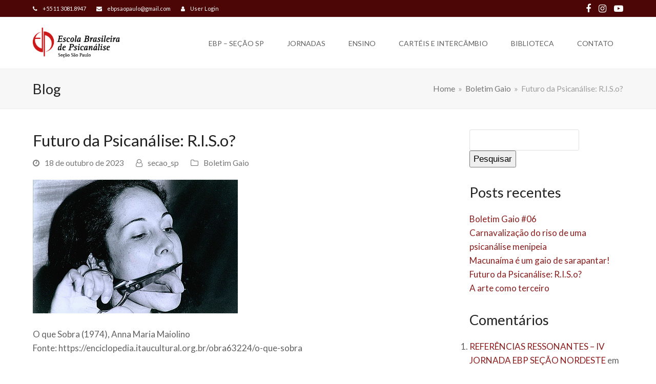

--- FILE ---
content_type: text/html; charset=UTF-8
request_url: https://ebp.org.br/sp/futuro-da-psicanalise-r-i-s-o/
body_size: 24523
content:
<!DOCTYPE html>
<html dir="ltr" lang="pt-BR" prefix="og: https://ogp.me/ns#" itemscope itemtype="https://schema.org/WebPage" class="wpex-color-scheme-default">
<head>
<meta charset="UTF-8">
<link rel="profile" href="http://gmpg.org/xfn/11">
<title>Futuro da Psicanálise: R.I.S.o? - Seção São Paulo</title>
	<style>img:is([sizes="auto" i], [sizes^="auto," i]) { contain-intrinsic-size: 3000px 1500px }</style>
	
		<!-- All in One SEO 4.9.1 - aioseo.com -->
	<meta name="description" content="O que Sobra (1974), Anna Maria Maiolino Fonte: https://enciclopedia.itaucultural.org.br/obra63224/o-que-sobra Carlos Ferraz Batista Participante da Comissão de Referências Bibliográficas No texto de Miller, Clínica Irônica[1], há uma descrição do esquizofrênico, que proporciona informações vitais para pensarmos a psicanálise por vários âmbitos. Neste verbete, em meio ao R.I.S.o e a ironia, gostaríamos de propor uma articulação do" />
	<meta name="robots" content="max-image-preview:large" />
	<meta name="author" content="secao_sp"/>
	<link rel="canonical" href="https://ebp.org.br/sp/futuro-da-psicanalise-r-i-s-o/" />
	<meta name="generator" content="All in One SEO (AIOSEO) 4.9.1" />
		<meta property="og:locale" content="pt_BR" />
		<meta property="og:site_name" content="Seção São Paulo -" />
		<meta property="og:type" content="article" />
		<meta property="og:title" content="Futuro da Psicanálise: R.I.S.o? - Seção São Paulo" />
		<meta property="og:description" content="O que Sobra (1974), Anna Maria Maiolino Fonte: https://enciclopedia.itaucultural.org.br/obra63224/o-que-sobra Carlos Ferraz Batista Participante da Comissão de Referências Bibliográficas No texto de Miller, Clínica Irônica[1], há uma descrição do esquizofrênico, que proporciona informações vitais para pensarmos a psicanálise por vários âmbitos. Neste verbete, em meio ao R.I.S.o e a ironia, gostaríamos de propor uma articulação do" />
		<meta property="og:url" content="https://ebp.org.br/sp/futuro-da-psicanalise-r-i-s-o/" />
		<meta property="article:published_time" content="2023-10-18T10:59:50+00:00" />
		<meta property="article:modified_time" content="2023-10-18T10:59:50+00:00" />
		<meta name="twitter:card" content="summary_large_image" />
		<meta name="twitter:title" content="Futuro da Psicanálise: R.I.S.o? - Seção São Paulo" />
		<meta name="twitter:description" content="O que Sobra (1974), Anna Maria Maiolino Fonte: https://enciclopedia.itaucultural.org.br/obra63224/o-que-sobra Carlos Ferraz Batista Participante da Comissão de Referências Bibliográficas No texto de Miller, Clínica Irônica[1], há uma descrição do esquizofrênico, que proporciona informações vitais para pensarmos a psicanálise por vários âmbitos. Neste verbete, em meio ao R.I.S.o e a ironia, gostaríamos de propor uma articulação do" />
		<script type="application/ld+json" class="aioseo-schema">
			{"@context":"https:\/\/schema.org","@graph":[{"@type":"BlogPosting","@id":"https:\/\/ebp.org.br\/sp\/futuro-da-psicanalise-r-i-s-o\/#blogposting","name":"Futuro da Psican\u00e1lise: R.I.S.o? - Se\u00e7\u00e3o S\u00e3o Paulo","headline":"Futuro da Psican\u00e1lise: R.I.S.o?","author":{"@id":"https:\/\/ebp.org.br\/sp\/author\/secao_sp\/#author"},"publisher":{"@id":"https:\/\/ebp.org.br\/sp\/#organization"},"image":{"@type":"ImageObject","url":"https:\/\/ebp.org.br\/sp\/wp-content\/uploads\/2023\/10\/gaio006-004_001.png","@id":"https:\/\/ebp.org.br\/sp\/futuro-da-psicanalise-r-i-s-o\/#articleImage","width":400,"height":261,"caption":"O que Sobra (1974), Anna Maria Maiolino\n\nFonte: https:\/\/enciclopedia.itaucultural.org.br\/obra63224\/o-que-sobra"},"datePublished":"2023-10-18T07:59:50-03:00","dateModified":"2023-10-18T07:59:50-03:00","inLanguage":"pt-BR","mainEntityOfPage":{"@id":"https:\/\/ebp.org.br\/sp\/futuro-da-psicanalise-r-i-s-o\/#webpage"},"isPartOf":{"@id":"https:\/\/ebp.org.br\/sp\/futuro-da-psicanalise-r-i-s-o\/#webpage"},"articleSection":"Boletim Gaio"},{"@type":"BreadcrumbList","@id":"https:\/\/ebp.org.br\/sp\/futuro-da-psicanalise-r-i-s-o\/#breadcrumblist","itemListElement":[{"@type":"ListItem","@id":"https:\/\/ebp.org.br\/sp#listItem","position":1,"name":"Dom\u00e9stica","item":"https:\/\/ebp.org.br\/sp","nextItem":{"@type":"ListItem","@id":"https:\/\/ebp.org.br\/sp\/category\/boletim-gaio\/#listItem","name":"Boletim Gaio"}},{"@type":"ListItem","@id":"https:\/\/ebp.org.br\/sp\/category\/boletim-gaio\/#listItem","position":2,"name":"Boletim Gaio","item":"https:\/\/ebp.org.br\/sp\/category\/boletim-gaio\/","nextItem":{"@type":"ListItem","@id":"https:\/\/ebp.org.br\/sp\/futuro-da-psicanalise-r-i-s-o\/#listItem","name":"Futuro da Psican\u00e1lise: R.I.S.o?"},"previousItem":{"@type":"ListItem","@id":"https:\/\/ebp.org.br\/sp#listItem","name":"Dom\u00e9stica"}},{"@type":"ListItem","@id":"https:\/\/ebp.org.br\/sp\/futuro-da-psicanalise-r-i-s-o\/#listItem","position":3,"name":"Futuro da Psican\u00e1lise: R.I.S.o?","previousItem":{"@type":"ListItem","@id":"https:\/\/ebp.org.br\/sp\/category\/boletim-gaio\/#listItem","name":"Boletim Gaio"}}]},{"@type":"Organization","@id":"https:\/\/ebp.org.br\/sp\/#organization","name":"Se\u00e7\u00e3o S\u00e3o Paulo","url":"https:\/\/ebp.org.br\/sp\/"},{"@type":"Person","@id":"https:\/\/ebp.org.br\/sp\/author\/secao_sp\/#author","url":"https:\/\/ebp.org.br\/sp\/author\/secao_sp\/","name":"secao_sp","image":{"@type":"ImageObject","@id":"https:\/\/ebp.org.br\/sp\/futuro-da-psicanalise-r-i-s-o\/#authorImage","url":"https:\/\/secure.gravatar.com\/avatar\/34a78a5f081056c9ad4f688aff8efe9c14a8f96891a1b3b8e15764305cb85d25?s=96&d=mm&r=g","width":96,"height":96,"caption":"secao_sp"}},{"@type":"WebPage","@id":"https:\/\/ebp.org.br\/sp\/futuro-da-psicanalise-r-i-s-o\/#webpage","url":"https:\/\/ebp.org.br\/sp\/futuro-da-psicanalise-r-i-s-o\/","name":"Futuro da Psican\u00e1lise: R.I.S.o? - Se\u00e7\u00e3o S\u00e3o Paulo","description":"O que Sobra (1974), Anna Maria Maiolino Fonte: https:\/\/enciclopedia.itaucultural.org.br\/obra63224\/o-que-sobra Carlos Ferraz Batista Participante da Comiss\u00e3o de Refer\u00eancias Bibliogr\u00e1ficas No texto de Miller, Cl\u00ednica Ir\u00f4nica[1], h\u00e1 uma descri\u00e7\u00e3o do esquizofr\u00eanico, que proporciona informa\u00e7\u00f5es vitais para pensarmos a psican\u00e1lise por v\u00e1rios \u00e2mbitos. Neste verbete, em meio ao R.I.S.o e a ironia, gostar\u00edamos de propor uma articula\u00e7\u00e3o do","inLanguage":"pt-BR","isPartOf":{"@id":"https:\/\/ebp.org.br\/sp\/#website"},"breadcrumb":{"@id":"https:\/\/ebp.org.br\/sp\/futuro-da-psicanalise-r-i-s-o\/#breadcrumblist"},"author":{"@id":"https:\/\/ebp.org.br\/sp\/author\/secao_sp\/#author"},"creator":{"@id":"https:\/\/ebp.org.br\/sp\/author\/secao_sp\/#author"},"datePublished":"2023-10-18T07:59:50-03:00","dateModified":"2023-10-18T07:59:50-03:00"},{"@type":"WebSite","@id":"https:\/\/ebp.org.br\/sp\/#website","url":"https:\/\/ebp.org.br\/sp\/","name":"Se\u00e7\u00e3o S\u00e3o Paulo","inLanguage":"pt-BR","publisher":{"@id":"https:\/\/ebp.org.br\/sp\/#organization"}}]}
		</script>
		<!-- All in One SEO -->

<meta name="generator" content="Total WordPress Theme v5.9">
<meta name="viewport" content="width=device-width, initial-scale=1">
<link rel='dns-prefetch' href='//fonts.googleapis.com' />
<link rel='dns-prefetch' href='//use.fontawesome.com' />
<link rel="alternate" type="application/rss+xml" title="Feed para Seção São Paulo &raquo;" href="https://ebp.org.br/sp/feed/" />
<link rel="alternate" type="application/rss+xml" title="Feed de comentários para Seção São Paulo &raquo;" href="https://ebp.org.br/sp/comments/feed/" />
<link rel="alternate" type="application/rss+xml" title="Feed de comentários para Seção São Paulo &raquo; Futuro da Psicanálise: R.I.S.o?" href="https://ebp.org.br/sp/futuro-da-psicanalise-r-i-s-o/feed/" />
<link rel="preload" href="https://ebp.org.br/sp/wp-content/themes/Total/assets/lib/ticons/fonts/ticons.woff2" type="font/woff2" as="font" crossorigin><link rel='stylesheet' id='mec-select2-style-css' href='https://ebp.org.br/sp/wp-content/plugins/modern-events-calendar-lite/assets/packages/select2/select2.min.css?ver=7.28.0' media='all' />
<link rel='stylesheet' id='mec-font-icons-css' href='https://ebp.org.br/sp/wp-content/plugins/modern-events-calendar-lite/assets/css/iconfonts.css?ver=7.28.0' media='all' />
<link rel='stylesheet' id='mec-frontend-style-css' href='https://ebp.org.br/sp/wp-content/plugins/modern-events-calendar-lite/assets/css/frontend.min.css?ver=7.28.0' media='all' />
<link rel='stylesheet' id='mec-tooltip-style-css' href='https://ebp.org.br/sp/wp-content/plugins/modern-events-calendar-lite/assets/packages/tooltip/tooltip.css?ver=7.28.0' media='all' />
<link rel='stylesheet' id='mec-tooltip-shadow-style-css' href='https://ebp.org.br/sp/wp-content/plugins/modern-events-calendar-lite/assets/packages/tooltip/tooltipster-sideTip-shadow.min.css?ver=7.28.0' media='all' />
<link rel='stylesheet' id='featherlight-css' href='https://ebp.org.br/sp/wp-content/plugins/modern-events-calendar-lite/assets/packages/featherlight/featherlight.css?ver=7.28.0' media='all' />
<link rel='stylesheet' id='mec-lity-style-css' href='https://ebp.org.br/sp/wp-content/plugins/modern-events-calendar-lite/assets/packages/lity/lity.min.css?ver=7.28.0' media='all' />
<link rel='stylesheet' id='mec-general-calendar-style-css' href='https://ebp.org.br/sp/wp-content/plugins/modern-events-calendar-lite/assets/css/mec-general-calendar.css?ver=7.28.0' media='all' />
<link rel='stylesheet' id='js_composer_front-css' href='https://ebp.org.br/sp/wp-content/plugins/js_composer/assets/css/js_composer.min.css?ver=6.13.0' media='all' />
<link rel='stylesheet' id='aioseo/css/src/vue/standalone/blocks/table-of-contents/global.scss-css' href='https://ebp.org.br/sp/wp-content/plugins/all-in-one-seo-pack/dist/Lite/assets/css/table-of-contents/global.e90f6d47.css?ver=4.9.1' media='all' />
<style id='font-awesome-svg-styles-default-inline-css'>
.svg-inline--fa {
  display: inline-block;
  height: 1em;
  overflow: visible;
  vertical-align: -.125em;
}
</style>
<link rel='stylesheet' id='font-awesome-svg-styles-css' href='https://ebp.org.br/sp/wp-content/uploads/font-awesome/v6.4.2/css/svg-with-js.css' media='all' />
<style id='font-awesome-svg-styles-inline-css'>
   .wp-block-font-awesome-icon svg::before,
   .wp-rich-text-font-awesome-icon svg::before {content: unset;}
</style>
<link rel='stylesheet' id='wpex-google-font-lato-css' href='//fonts.googleapis.com/css2?family=Lato:ital,wght@0,100;0,200;0,300;0,400;0,500;0,600;0,700;0,800;0,900;1,100;1,200;1,300;1,400;1,500;1,600;1,700;1,800;1,900&#038;display=swap&#038;subset=latin' media='all' />
<link rel='stylesheet' id='wpex-style-css' href='https://ebp.org.br/sp/wp-content/themes/Total/style.css?ver=5.9' media='all' />
<link rel='stylesheet' id='wpex-mobile-menu-breakpoint-max-css' href='https://ebp.org.br/sp/wp-content/themes/Total/assets/css/wpex-mobile-menu-breakpoint-max.css?ver=5.9' media='only screen and (max-width:959px)' />
<link rel='stylesheet' id='wpex-mobile-menu-breakpoint-min-css' href='https://ebp.org.br/sp/wp-content/themes/Total/assets/css/wpex-mobile-menu-breakpoint-min.css?ver=5.9' media='only screen and (min-width:960px)' />
<link rel='stylesheet' id='wpex-wpbakery-css' href='https://ebp.org.br/sp/wp-content/themes/Total/assets/css/wpex-wpbakery.css?ver=5.9' media='all' />
<link rel='stylesheet' id='ticons-css' href='https://ebp.org.br/sp/wp-content/themes/Total/assets/lib/ticons/css/ticons.min.css?ver=1.0.1' media='all' />
<link rel='stylesheet' id='vcex-shortcodes-css' href='https://ebp.org.br/sp/wp-content/themes/Total/assets/css/vcex-shortcodes.css?ver=5.9' media='all' />
<link rel='stylesheet' id='font-awesome-official-css' href='https://use.fontawesome.com/releases/v6.4.2/css/all.css' media='all' integrity="sha384-blOohCVdhjmtROpu8+CfTnUWham9nkX7P7OZQMst+RUnhtoY/9qemFAkIKOYxDI3" crossorigin="anonymous" />
<link rel='stylesheet' id='font-awesome-official-v4shim-css' href='https://use.fontawesome.com/releases/v6.4.2/css/v4-shims.css' media='all' integrity="sha384-IqMDcR2qh8kGcGdRrxwop5R2GiUY5h8aDR/LhYxPYiXh3sAAGGDkFvFqWgFvTsTd" crossorigin="anonymous" />
<script src="https://ebp.org.br/sp/wp-includes/js/jquery/jquery.min.js?ver=3.7.1" id="jquery-core-js"></script>
<script src="https://ebp.org.br/sp/wp-includes/js/jquery/jquery-migrate.min.js?ver=3.4.1" id="jquery-migrate-js"></script>
<link rel="https://api.w.org/" href="https://ebp.org.br/sp/wp-json/" /><link rel="alternate" title="JSON" type="application/json" href="https://ebp.org.br/sp/wp-json/wp/v2/posts/9429" /><link rel="EditURI" type="application/rsd+xml" title="RSD" href="https://ebp.org.br/sp/xmlrpc.php?rsd" />
<meta name="generator" content="WordPress 6.8.3" />
<link rel='shortlink' href='https://ebp.org.br/sp/?p=9429' />
<link rel="alternate" title="oEmbed (JSON)" type="application/json+oembed" href="https://ebp.org.br/sp/wp-json/oembed/1.0/embed?url=https%3A%2F%2Febp.org.br%2Fsp%2Ffuturo-da-psicanalise-r-i-s-o%2F" />
<link rel="alternate" title="oEmbed (XML)" type="text/xml+oembed" href="https://ebp.org.br/sp/wp-json/oembed/1.0/embed?url=https%3A%2F%2Febp.org.br%2Fsp%2Ffuturo-da-psicanalise-r-i-s-o%2F&#038;format=xml" />
<!-- Analytics by WP Statistics - https://wp-statistics.com -->
<noscript><style>body:not(.content-full-screen) .wpex-vc-row-stretched[data-vc-full-width-init="false"]{visibility:visible;}</style></noscript><script>function setREVStartSize(e){
			//window.requestAnimationFrame(function() {
				window.RSIW = window.RSIW===undefined ? window.innerWidth : window.RSIW;
				window.RSIH = window.RSIH===undefined ? window.innerHeight : window.RSIH;
				try {
					var pw = document.getElementById(e.c).parentNode.offsetWidth,
						newh;
					pw = pw===0 || isNaN(pw) || (e.l=="fullwidth" || e.layout=="fullwidth") ? window.RSIW : pw;
					e.tabw = e.tabw===undefined ? 0 : parseInt(e.tabw);
					e.thumbw = e.thumbw===undefined ? 0 : parseInt(e.thumbw);
					e.tabh = e.tabh===undefined ? 0 : parseInt(e.tabh);
					e.thumbh = e.thumbh===undefined ? 0 : parseInt(e.thumbh);
					e.tabhide = e.tabhide===undefined ? 0 : parseInt(e.tabhide);
					e.thumbhide = e.thumbhide===undefined ? 0 : parseInt(e.thumbhide);
					e.mh = e.mh===undefined || e.mh=="" || e.mh==="auto" ? 0 : parseInt(e.mh,0);
					if(e.layout==="fullscreen" || e.l==="fullscreen")
						newh = Math.max(e.mh,window.RSIH);
					else{
						e.gw = Array.isArray(e.gw) ? e.gw : [e.gw];
						for (var i in e.rl) if (e.gw[i]===undefined || e.gw[i]===0) e.gw[i] = e.gw[i-1];
						e.gh = e.el===undefined || e.el==="" || (Array.isArray(e.el) && e.el.length==0)? e.gh : e.el;
						e.gh = Array.isArray(e.gh) ? e.gh : [e.gh];
						for (var i in e.rl) if (e.gh[i]===undefined || e.gh[i]===0) e.gh[i] = e.gh[i-1];
											
						var nl = new Array(e.rl.length),
							ix = 0,
							sl;
						e.tabw = e.tabhide>=pw ? 0 : e.tabw;
						e.thumbw = e.thumbhide>=pw ? 0 : e.thumbw;
						e.tabh = e.tabhide>=pw ? 0 : e.tabh;
						e.thumbh = e.thumbhide>=pw ? 0 : e.thumbh;
						for (var i in e.rl) nl[i] = e.rl[i]<window.RSIW ? 0 : e.rl[i];
						sl = nl[0];
						for (var i in nl) if (sl>nl[i] && nl[i]>0) { sl = nl[i]; ix=i;}
						var m = pw>(e.gw[ix]+e.tabw+e.thumbw) ? 1 : (pw-(e.tabw+e.thumbw)) / (e.gw[ix]);
						newh =  (e.gh[ix] * m) + (e.tabh + e.thumbh);
					}
					var el = document.getElementById(e.c);
					if (el!==null && el) el.style.height = newh+"px";
					el = document.getElementById(e.c+"_wrapper");
					if (el!==null && el) {
						el.style.height = newh+"px";
						el.style.display = "block";
					}
				} catch(e){
					console.log("Failure at Presize of Slider:" + e)
				}
			//});
		  };</script>
<noscript><style> .wpb_animate_when_almost_visible { opacity: 1; }</style></noscript><style data-type="wpex-css" id="wpex-css">/*TYPOGRAPHY*/body{font-family:"Lato",sans-serif;font-size:17px}:root{--wpex-btn-font-family:"Lato",sans-serif}#top-bar-content{font-family:"Lato",sans-serif;font-size:11px}.header-aside-content{font-family:"Lato",sans-serif}.main-navigation-ul .link-inner{font-family:"Lato",sans-serif;font-weight:400;font-size:14px;text-transform:uppercase}.main-navigation-ul .sub-menu .link-inner{font-family:"Lato",sans-serif;font-size:13px}.wpex-mobile-menu,#sidr-main{font-family:"Lato",sans-serif;text-transform:uppercase}.page-header .page-header-title{font-family:"Lato",sans-serif}.page-header .page-subheading{font-family:"Lato",sans-serif}.blog-entry-title.entry-title,.blog-entry-title.entry-title a,.blog-entry-title.entry-title a:hover{font-family:"Lato",sans-serif}.blog-entry .meta{font-family:"Lato",sans-serif}.blog-entry-excerpt{font-family:"Lato",sans-serif}body.single-post .single-post-title{font-family:"Lato",sans-serif}.single-post .meta{font-family:"Lato",sans-serif}.site-breadcrumbs{font-family:"Lato",sans-serif}blockquote{font-family:"Lato",sans-serif;font-size:17px}#sidebar{font-family:"Lato",sans-serif}.sidebar-box .widget-title{font-family:"Lato",sans-serif}:root{--wpex-heading-font-family:"Lato",sans-serif}.theme-heading{font-family:"Lato",sans-serif}h1,.wpex-h1{font-family:"Lato",sans-serif}h2,.wpex-h2{font-family:"Lato",sans-serif}h3,.wpex-h3{font-family:"Lato",sans-serif}h4,.wpex-h4{font-family:"Lato",sans-serif}.single-blog-content,.vcex-post-content-c,.wpb_text_column,body.no-composer .single-content,.woocommerce-Tabs-panel--description{font-family:"Lato",sans-serif}#footer-widgets{font-family:"Lato",sans-serif;font-size:13px}.footer-widget .widget-title{font-family:"Lato",sans-serif}#copyright{font-family:"Lato",sans-serif}#footer-bottom-menu{font-family:"Lato",sans-serif}@media(max-width:1024px){body{font-size:17px}#top-bar-content{font-size:11px}.main-navigation-ul .link-inner{font-size:14px}.main-navigation-ul .sub-menu .link-inner{font-size:13px}blockquote{font-size:17px}#footer-widgets{font-size:13px}}@media(max-width:959px){body{font-size:17px}#top-bar-content{font-size:11px}.main-navigation-ul .link-inner{font-size:14px}.main-navigation-ul .sub-menu .link-inner{font-size:13px}blockquote{font-size:17px}#footer-widgets{font-size:13px}}@media(max-width:767px){body{font-size:17px}#top-bar-content{font-size:11px}.main-navigation-ul .link-inner{font-size:14px}.main-navigation-ul .sub-menu .link-inner{font-size:13px}blockquote{font-size:17px}#footer-widgets{font-size:13px}}@media(max-width:479px){body{font-size:17px}#top-bar-content{font-size:11px}.main-navigation-ul .link-inner{font-size:14px}.main-navigation-ul .sub-menu .link-inner{font-size:13px}blockquote{font-size:17px}#footer-widgets{font-size:13px}}/*ADVANCED STYLING CSS*/#site-logo .logo-img{height:80px;width:auto}blockquote{background:none;border-width:0 0 0 2px;border-color:var(--wpex-accent);border-style:solid;padding-left:25px}:root{--wpex-bold:400}/*CUSTOMIZER STYLING*/:root{--wpex-accent:#8c1c1c;--wpex-accent-alt:#8c1c1c;--wpex-accent-alt:#4c0606;--wpex-link-color:#8c1c1c;--wpex-hover-heading-link-color:#8c1c1c;--wpex-hover-link-color:#4c0606;--wpex-btn-padding:5px;--wpex-btn-color:#ffffff;--wpex-hover-btn-color:#ffffff;--wpex-active-btn-color:#ffffff;--wpex-btn-bg:#8c1c1c;--wpex-hover-btn-bg:#4c0606;--wpex-active-btn-bg:#8c1c1c;--wpex-site-header-height:100px;--wpex-site-header-gutter:150px;--wpex-site-header-shrink-start-height:60px;--wpex-site-header-shrink-end-height:60px;--wpex-main-nav-height:100px;--wpex-main-nav-line-height:100px;--wpex-vc-column-inner-margin-bottom:40px}a,a:hover{text-decoration-color:#4c0606}blockquote{background:#e2e2e2;color:#7a7a7a;padding-top:20px;padding-bottom:20px;border-color:#771b1b}:root,.boxed-main-layout.wpex-responsive #wrap{--wpex-container-width:1280px}#top-bar-wrap{background-color:#4c0606}.wpex-top-bar-sticky{background-color:#4c0606}#top-bar{color:#ffffff;--wpex-hover-link-color:#a0a0a0;padding-top:0px;padding-bottom:0px}#top-bar-social a.wpex-social-btn-no-style{color:#ffffff}#top-bar-social a.wpex-social-btn-no-style:hover{color:#999999}@media only screen and (min-width:960px){#site-logo .logo-img{max-width:233px}}@media only screen and (max-width:767px){#site-logo .logo-img{max-width:233px}}@media only screen and (min-width:768px) and (max-width:959px){#site-logo .logo-img{max-width:233px}}</style><style>:root,::before,::after{--mec-color-skin: #a81010;--mec-color-skin-rgba-1: rgba(168,16,16,.25);--mec-color-skin-rgba-2: rgba(168,16,16,.5);--mec-color-skin-rgba-3: rgba(168,16,16,.75);--mec-color-skin-rgba-4: rgba(168,16,16,.11);--mec-primary-border-radius: ;--mec-secondary-border-radius: ;--mec-container-normal-width: 1196px;--mec-container-large-width: 1690px;--mec-fes-main-color: #40d9f1;--mec-fes-main-color-rgba-1: rgba(64, 217, 241, 0.12);--mec-fes-main-color-rgba-2: rgba(64, 217, 241, 0.23);--mec-fes-main-color-rgba-3: rgba(64, 217, 241, 0.03);--mec-fes-main-color-rgba-4: rgba(64, 217, 241, 0.3);--mec-fes-main-color-rgba-5: rgb(64 217 241 / 7%);--mec-fes-main-color-rgba-6: rgba(64, 217, 241, 0.2);</style></head>

<body class="wp-singular post-template-default single single-post postid-9429 single-format-standard wp-custom-logo wp-embed-responsive wp-theme-Total mec-theme-Total wpex-theme wpex-responsive full-width-main-layout no-composer wpex-live-site site-full-width content-right-sidebar has-sidebar has-topbar post-in-category-boletim-gaio sidebar-widget-icons hasnt-overlay-header wpex-has-fixed-footer wpex-mobile-toggle-menu-icon_buttons has-mobile-menu wpex-share-p-horizontal wpex-no-js wpb-js-composer js-comp-ver-6.13.0 vc_responsive">

	
	
				<div class="wpex-page-animation-wrap">
				<style>.wpex-page-animation-wrap::after{content:"";display:block;height:0;clear:both;visibility:hidden}.wpex-page-animation{position:relative;opacity:0;animation-fill-mode:both}.wpex-page-animation--complete,.wpex-page-animation--persisted{opacity:1}.wpex-page-animation__loading{position:fixed;top:50%;width:100%;height:100%;text-align:center;left:0;font-size:var(--wpex-text-3xl)}.wpex-page-animation__loading--hidden{opacity:0}.wpex-page-animation__loader,.wpex-page-animation__loader:after{width:var(--wpex-page-animation-loader-size, 40px);height:var(--wpex-page-animation-loader-size, 40px);position:fixed;top:50%;left:50%;margin-top:calc(-1 * (var(--wpex-page-animation-loader-size, 40px) / 2));margin-left:calc(-1 * (var(--wpex-page-animation-loader-size, 40px) / 2));border-radius:50%;z-index:2}.wpex-page-animation__loader{background-color:transparent;border-top:var(--wpex-page-animation-loader-width, 2px) solid var(--wpex-page-animation-loader-accent, var(--wpex-accent));border-right:var(--wpex-page-animation-loader-width, 2px) solid var(--wpex-page-animation-loader-accent, var(--wpex-accent));border-bottom:var(--wpex-page-animation-loader-width, 2px) solid var(--wpex-page-animation-loader-accent, var(--wpex-accent));border-left:var(--wpex-page-animation-loader-width, 2px) solid var(--wpex-page-animation-loader-color, var(--wpex-surface-3));transform:translateZ(0);animation-iteration-count:infinite;animation-timing-function:linear;animation-duration:var(--wpex-page-animation-loader-speed, 1.5s);animation-name:wpex-pa-loader-icon}@keyframes wpex-pa-loader-icon{0%{transform:rotate(0deg)}to{transform:rotate(1turn)}}#wrap .wpex-page-animation-wrap{position:relative}#wrap .wpex-page-animation__loading{position:absolute;top:calc(50vh - var(--wpex-header-height, 100px));height:auto}@keyframes wpex-pa-fade-in{0%{opacity:0}to{opacity:1}}.wpex-page-animation--fade-in{animation-name:wpex-pa-fade-in}@keyframes wpex-pa-fade-out{0%{opacity:1}to{opacity:0}}.wpex-page-animation--fade-out{animation-name:wpex-pa-fade-out}</style>
				<span class="wpex-page-animation__loading"><span class="wpex-page-animation__loader"></span></span>				<div class="wpex-page-animation">
		
<a href="#content" class="skip-to-content">skip to Main Content</a><span data-ls_id="#site_top" tabindex="-1"></span>
	<div id="outer-wrap" class="wpex-overflow-clip">

		
		<div id="wrap" class="wpex-clr">

			

	
		<div id="top-bar-wrap" class="wpex-top-bar-sticky wpex-z-99 wpex-surface-1 wpex-border-b wpex-border-main wpex-border-solid wpex-text-sm hidden-phone wpex-print-hidden">

			<div id="top-bar" class="container wpex-relative wpex-py-15 wpex-md-flex wpex-justify-between wpex-items-center wpex-text-center wpex-md-text-initial">
	<div id="top-bar-content" class="has-content top-bar-left wpex-clr"><div class="top-bar-item wpex-sm-inline-block wpex-mr-20"><span class="wpex-mr-10 ticon ticon-phone" aria-hidden="true"></span><a href="tel:+55%2011%203081.8947">+55 11 3081.8947</a></div><div class="top-bar-item wpex-sm-inline-block wpex-mr-20"><span class="wpex-mr-10 ticon ticon-envelope" aria-hidden="true"></span><a href="mailto:ebpsaopaulo@gmail.com">ebpsaopaulo@gmail.com</a></div><div class="top-bar-item wpex-sm-inline-block wpex-mr-20"><span class="wpex-mr-10 ticon ticon-user" aria-hidden="true"></span><a href="https://ebp.org.br/sp/wp-login.php">User Login</a></div></div>


<div id="top-bar-social" class="top-bar-right wpex-mt-10 wpex-md-mt-0 social-style-default"><ul id="top-bar-social-list" class="wpex-inline-block wpex-list-none wpex-align-bottom wpex-m-0 wpex-last-mr-0"><li class="wpex-inline-block wpex-mr-15"><a href="https://www.facebook.com/EscolaBrasileiraPsicanaliseSaoPaulo" target="_blank" class="wpex-facebook wpex-social-btn wpex-social-btn-no-style" rel="noopener noreferrer"><span class="ticon ticon-facebook" aria-hidden="true"></span><span class="screen-reader-text">Facebook</span></a></li><li class="wpex-inline-block wpex-mr-15"><a href="https://www.instagram.com/ebpsaopaulo/" target="_blank" class="wpex-instagram wpex-social-btn wpex-social-btn-no-style" rel="noopener noreferrer"><span class="ticon ticon-instagram" aria-hidden="true"></span><span class="screen-reader-text">Instagram</span></a></li><li class="wpex-inline-block wpex-mr-15"><a href="https://www.youtube.com/channel/UCqdceAOWKhdPXWox1qXo6mg" target="_blank" class="wpex-youtube wpex-social-btn wpex-social-btn-no-style" rel="noopener noreferrer"><span class="ticon ticon-youtube-play" aria-hidden="true"></span><span class="screen-reader-text">Youtube</span></a></li></ul></div></div>

		</div>

	



	<header id="site-header" class="header-nine header-fixed-height wpex-dropdowns-shadow-one fixed-scroll wpex-z-99 has-sticky-dropshadow shrink-sticky-header anim-shrink-header dyn-styles wpex-print-hidden wpex-relative" itemscope="itemscope" itemtype="https://schema.org/WPHeader">

		
		<div id="site-header-inner" class="header-nine-inner container wpex-relative wpex-h-100 wpex-flex wpex-z-10"><div id="site-header-flex" class="wpex-flex wpex-justify-between wpex-items-center wpex-w-100">
<div id="site-logo" class="site-branding header-nine-logo wpex-flex wpex-items-center wpex-h-100">
	<div id="site-logo-inner" ><a id="site-logo-link" href="https://ebp.org.br/sp/" rel="home" class="main-logo"><img src="https://ebp.org.br/sp/wp-content/uploads/2023/08/logo_sao_paulo.png" alt="Seção São Paulo" class="logo-img" width="233" height="80" data-no-retina data-skip-lazy fetchpriority="high"></a></div>

</div>
<div id="site-navigation-wrap" class="navbar-style-nine wpex-max-h-100 wpex-ml-auto has-menu-underline wpex-flush-dropdowns wpex-self-stretch wpex-dropdown-top-border wpex-stretch-megamenus hide-at-mm-breakpoint wpex-print-hidden">
	<nav id="site-navigation" class="navigation main-navigation main-navigation-nine" itemscope="itemscope" itemtype="https://schema.org/SiteNavigationElement" aria-label="Menu"><ul id="menu-main" class="main-navigation-ul dropdown-menu wpex-flex wpex-items-center sf-menu"><li id="menu-item-7340" class="menu-item menu-item-type-post_type menu-item-object-page menu-item-has-children dropdown menu-item-7340"><a href="https://ebp.org.br/sp/sobre/"><span class="link-inner">EBP &#8211; SEÇÃO SP</span></a>
<ul class="sub-menu">
	<li id="menu-item-2009" class="menu-item menu-item-type-custom menu-item-object-custom menu-item-has-children dropdown menu-item-2009"><a href="#"><span class="link-inner">Quem Somos <span class="nav-arrow second-level"><span class="nav-arrow__icon ticon ticon-angle-right" aria-hidden="true"></span></span></span></a>
	<ul class="sub-menu">
		<li id="menu-item-9546" class="menu-item menu-item-type-post_type menu-item-object-page menu-item-9546"><a href="https://ebp.org.br/sp/sobre/diretoria-bienio-2025-2027/"><span class="link-inner">Diretoria biênio 2025-2027</span></a></li>
		<li id="menu-item-7407" class="menu-item menu-item-type-post_type menu-item-object-page menu-item-7407"><a href="https://ebp.org.br/sp/sobre/diretoria-bienio-2023-2025/"><span class="link-inner">Diretoria biênio 2023-2025</span></a></li>
		<li id="menu-item-7406" class="menu-item menu-item-type-post_type menu-item-object-page menu-item-7406"><a href="https://ebp.org.br/sp/sobre/diretoria-bienio-2021-2023/"><span class="link-inner">Diretoria biênio 2021-2023</span></a></li>
	</ul>
</li>
	<li id="menu-item-7341" class="menu-item menu-item-type-post_type menu-item-object-page menu-item-7341"><a href="https://ebp.org.br/sp/sobre/estatuto/"><span class="link-inner">Estatuto</span></a></li>
	<li id="menu-item-1999" class="menu-item menu-item-type-custom menu-item-object-custom menu-item-1999"><a target="_blank" href="http://www.ebp.org.br/escola/membros"><span class="link-inner">Membros</span></a></li>
	<li id="menu-item-7361" class="menu-item menu-item-type-post_type menu-item-object-page menu-item-7361"><a href="https://ebp.org.br/sp/sobre/membros-de-honra/"><span class="link-inner">Membros de Honra</span></a></li>
	<li id="menu-item-7343" class="menu-item menu-item-type-post_type menu-item-object-page menu-item-7343"><a href="https://ebp.org.br/sp/sobre/aderentes/"><span class="link-inner">Aderentes</span></a></li>
	<li id="menu-item-2000" class="menu-item menu-item-type-custom menu-item-object-custom menu-item-has-children dropdown menu-item-2000"><a href="#"><span class="link-inner">Institutos <span class="nav-arrow second-level"><span class="nav-arrow__icon ticon ticon-angle-right" aria-hidden="true"></span></span></span></a>
	<ul class="sub-menu">
		<li id="menu-item-2001" class="menu-item menu-item-type-custom menu-item-object-custom menu-item-2001"><a target="_blank" href="http://www.clin-a.com.br/"><span class="link-inner">Clin-a</span></a></li>
		<li id="menu-item-2002" class="menu-item menu-item-type-custom menu-item-object-custom menu-item-2002"><a target="_blank" href="http://www.clipp.org.br/"><span class="link-inner">Clipp</span></a></li>
		<li id="menu-item-2003" class="menu-item menu-item-type-custom menu-item-object-custom menu-item-2003"><a target="_blank" href="http://www.ipla.com.br/"><span class="link-inner">IPLA</span></a></li>
	</ul>
</li>
</ul>
</li>
<li id="menu-item-7397" class="menu-item menu-item-type-post_type menu-item-object-page menu-item-has-children dropdown menu-item-7397"><a href="https://ebp.org.br/sp/jornadas/"><span class="link-inner">Jornadas</span></a>
<ul class="sub-menu">
	<li id="menu-item-9684" class="menu-item menu-item-type-post_type menu-item-object-page menu-item-has-children dropdown menu-item-9684"><a href="https://ebp.org.br/sp/jornadas/xiii-jornadas-jogos-do-amor-parcerias-contemporaneas/"><span class="link-inner">XIII JORNADAS – Jogos do amor, parcerias contemporâneas <span class="nav-arrow second-level"><span class="nav-arrow__icon ticon ticon-angle-right" aria-hidden="true"></span></span></span></a>
	<ul class="sub-menu">
		<li id="menu-item-9690" class="menu-item menu-item-type-post_type menu-item-object-page menu-item-9690"><a href="https://ebp.org.br/sp/jornadas/xiii-jornadas-jogos-do-amor-parcerias-contemporaneas/abertura/"><span class="link-inner">Abertura</span></a></li>
		<li id="menu-item-9692" class="menu-item menu-item-type-post_type menu-item-object-page menu-item-9692"><a href="https://ebp.org.br/sp/jornadas/xiii-jornadas-jogos-do-amor-parcerias-contemporaneas/apresentacao/"><span class="link-inner">Apresentação</span></a></li>
		<li id="menu-item-9693" class="menu-item menu-item-type-post_type menu-item-object-page menu-item-9693"><a href="https://ebp.org.br/sp/jornadas/xiii-jornadas-jogos-do-amor-parcerias-contemporaneas/argumento/"><span class="link-inner">Argumento</span></a></li>
		<li id="menu-item-9697" class="menu-item menu-item-type-post_type menu-item-object-page menu-item-9697"><a href="https://ebp.org.br/sp/jornadas/xiii-jornadas-jogos-do-amor-parcerias-contemporaneas/convidada/"><span class="link-inner">Convidada</span></a></li>
		<li id="menu-item-9694" class="menu-item menu-item-type-post_type menu-item-object-page menu-item-9694"><a href="https://ebp.org.br/sp/jornadas/xiii-jornadas-jogos-do-amor-parcerias-contemporaneas/boletim/"><span class="link-inner">Boletim</span></a></li>
		<li id="menu-item-9685" class="menu-item menu-item-type-post_type menu-item-object-page menu-item-9685"><a href="https://ebp.org.br/sp/jornadas/xiii-jornadas-jogos-do-amor-parcerias-contemporaneas/inscricoes/"><span class="link-inner">Inscrições</span></a></li>
		<li id="menu-item-9683" class="menu-item menu-item-type-post_type menu-item-object-page menu-item-9683"><a href="https://ebp.org.br/sp/jornadas/xiii-jornadas-jogos-do-amor-parcerias-contemporaneas/preparatorias/"><span class="link-inner">Preparatórias</span></a></li>
		<li id="menu-item-9687" class="menu-item menu-item-type-post_type menu-item-object-page menu-item-9687"><a href="https://ebp.org.br/sp/jornadas/xiii-jornadas-jogos-do-amor-parcerias-contemporaneas/eixos-tematicos/"><span class="link-inner">Eixos Temáticos</span></a></li>
		<li id="menu-item-9886" class="menu-item menu-item-type-post_type menu-item-object-page menu-item-9886"><a href="https://ebp.org.br/sp/jornadas/xiii-jornadas-jogos-do-amor-parcerias-contemporaneas/referencias-bibliograficas/"><span class="link-inner">Referências Bibliográficas</span></a></li>
		<li id="menu-item-9994" class="menu-item menu-item-type-post_type menu-item-object-page menu-item-9994"><a href="https://ebp.org.br/sp/jornadas/xiii-jornadas-jogos-do-amor-parcerias-contemporaneas/xiii-livraria/"><span class="link-inner">Livraria</span></a></li>
		<li id="menu-item-9757" class="menu-item menu-item-type-post_type menu-item-object-page menu-item-9757"><a href="https://ebp.org.br/sp/jornadas/xiii-jornadas-jogos-do-amor-parcerias-contemporaneas/xiii-jornadas-envio-de-trabalhos/"><span class="link-inner">Envio de Trabalhos</span></a></li>
		<li id="menu-item-9691" class="menu-item menu-item-type-post_type menu-item-object-page menu-item-has-children dropdown menu-item-9691"><a href="https://ebp.org.br/sp/jornadas/xiii-jornadas-jogos-do-amor-parcerias-contemporaneas/acolhimento/"><span class="link-inner">Acolhimento <span class="nav-arrow second-level"><span class="nav-arrow__icon ticon ticon-angle-right" aria-hidden="true"></span></span></span></a>
		<ul class="sub-menu">
			<li id="menu-item-9957" class="menu-item menu-item-type-post_type menu-item-object-page menu-item-9957"><a href="https://ebp.org.br/sp/jornadas/xiii-jornadas-jogos-do-amor-parcerias-contemporaneas/xiii-jornadas-restaurantes/"><span class="link-inner"><span class="megamenu-sub-item-icon wpex-hidden wpex-mr-10"><span class="ticon ticon-angle-right" aria-hidden="true"></span></span>Restaurantes</span></a></li>
			<li id="menu-item-9932" class="menu-item menu-item-type-post_type menu-item-object-page menu-item-9932"><a href="https://ebp.org.br/sp/jornadas/xiii-jornadas-jogos-do-amor-parcerias-contemporaneas/xiii-cultura/"><span class="link-inner"><span class="megamenu-sub-item-icon wpex-hidden wpex-mr-10"><span class="ticon ticon-angle-right" aria-hidden="true"></span></span>Cultura</span></a></li>
		</ul>
</li>
		<li id="menu-item-9682" class="menu-item menu-item-type-post_type menu-item-object-page menu-item-9682"><a href="https://ebp.org.br/sp/jornadas/xiii-jornadas-jogos-do-amor-parcerias-contemporaneas/programa/"><span class="link-inner">Programa</span></a></li>
		<li id="menu-item-9686" class="menu-item menu-item-type-post_type menu-item-object-page menu-item-has-children dropdown menu-item-9686"><a href="https://ebp.org.br/sp/jornadas/xiii-jornadas-jogos-do-amor-parcerias-contemporaneas/acolhimento/festa/"><span class="link-inner">Festa <span class="nav-arrow second-level"><span class="nav-arrow__icon ticon ticon-angle-right" aria-hidden="true"></span></span></span></a>
		<ul class="sub-menu">
			<li id="menu-item-9997" class="menu-item menu-item-type-custom menu-item-object-custom menu-item-9997"><a href="https://sites.google.com/view/festa-baila-comigo/a-festa"><span class="link-inner"><span class="megamenu-sub-item-icon wpex-hidden wpex-mr-10"><span class="ticon ticon-angle-right" aria-hidden="true"></span></span>Baila Comigo</span></a></li>
		</ul>
</li>
		<li id="menu-item-9695" class="menu-item menu-item-type-post_type menu-item-object-page menu-item-9695"><a href="https://ebp.org.br/sp/jornadas/xiii-jornadas-jogos-do-amor-parcerias-contemporaneas/comissoes/"><span class="link-inner">Comissões</span></a></li>
		<li id="menu-item-9689" class="menu-item menu-item-type-post_type menu-item-object-page menu-item-9689"><a href="https://ebp.org.br/sp/jornadas/xiii-jornadas-jogos-do-amor-parcerias-contemporaneas/contato/"><span class="link-inner">Contato</span></a></li>
	</ul>
</li>
	<li id="menu-item-9704" class="menu-item menu-item-type-custom menu-item-object-custom menu-item-home menu-item-has-children dropdown menu-item-9704"><a href="https://ebp.org.br/sp/"><span class="link-inner">Anteriores <span class="nav-arrow second-level"><span class="nav-arrow__icon ticon ticon-angle-right" aria-hidden="true"></span></span></span></a>
	<ul class="sub-menu">
		<li id="menu-item-7344" class="menu-item menu-item-type-post_type menu-item-object-page menu-item-has-children dropdown menu-item-7344"><a href="https://ebp.org.br/sp/jornadas/viii-jornadas/"><span class="link-inner">VIII JORNADAS – AMOR E SEXO EM TEMPOS DE (DES)CONEXÃO <span class="nav-arrow second-level"><span class="nav-arrow__icon ticon ticon-angle-right" aria-hidden="true"></span></span></span></a>
		<ul class="sub-menu">
			<li id="menu-item-7345" class="menu-item menu-item-type-post_type menu-item-object-page menu-item-7345"><a href="https://ebp.org.br/sp/jornadas/viii-jornadas/apresentacao-viii-jornadas/"><span class="link-inner"><span class="megamenu-sub-item-icon wpex-hidden wpex-mr-10"><span class="ticon ticon-angle-right" aria-hidden="true"></span></span>Apresentação</span></a></li>
			<li id="menu-item-7351" class="menu-item menu-item-type-post_type menu-item-object-page menu-item-7351"><a href="https://ebp.org.br/sp/jornadas/viii-jornadas/convidada-viii-jornadas/"><span class="link-inner"><span class="megamenu-sub-item-icon wpex-hidden wpex-mr-10"><span class="ticon ticon-angle-right" aria-hidden="true"></span></span>Convidada</span></a></li>
			<li id="menu-item-7346" class="menu-item menu-item-type-post_type menu-item-object-page menu-item-7346"><a href="https://ebp.org.br/sp/jornadas/viii-jornadas/argumento-viii-jornadas/"><span class="link-inner"><span class="megamenu-sub-item-icon wpex-hidden wpex-mr-10"><span class="ticon ticon-angle-right" aria-hidden="true"></span></span>Argumento</span></a></li>
			<li id="menu-item-7348" class="menu-item menu-item-type-post_type menu-item-object-page menu-item-has-children dropdown menu-item-7348"><a href="https://ebp.org.br/sp/jornadas/viii-jornadas/bibliografia-viii-jornadas/"><span class="link-inner"><span class="megamenu-sub-item-icon wpex-hidden wpex-mr-10"><span class="ticon ticon-angle-right" aria-hidden="true"></span></span>Bibliografia <span class="nav-arrow second-level"><span class="nav-arrow__icon ticon ticon-angle-right" aria-hidden="true"></span></span></span></a>
			<ul class="sub-menu">
				<li id="menu-item-7360" class="menu-item menu-item-type-post_type menu-item-object-page menu-item-7360"><a href="https://ebp.org.br/sp/jornadas/viii-jornadas/bibliografia-viii-jornadas/referencias_bibliograficas/"><span class="link-inner"><span class="megamenu-sub-item-icon wpex-hidden wpex-mr-10"><span class="ticon ticon-angle-right" aria-hidden="true"></span></span>Referências Bibliográficas</span></a></li>
			</ul>
</li>
			<li id="menu-item-7347" class="menu-item menu-item-type-post_type menu-item-object-page menu-item-7347"><a href="https://ebp.org.br/sp/jornadas/viii-jornadas/atividades-preparatorias-viii-jornadas/"><span class="link-inner"><span class="megamenu-sub-item-icon wpex-hidden wpex-mr-10"><span class="ticon ticon-angle-right" aria-hidden="true"></span></span>Atividades Preparatórias</span></a></li>
			<li id="menu-item-9500" class="menu-item menu-item-type-post_type menu-item-object-page menu-item-9500"><a href="https://ebp.org.br/sp/jornadas/viii-jornadas/boletim-viii-jornadas/"><span class="link-inner"><span class="megamenu-sub-item-icon wpex-hidden wpex-mr-10"><span class="ticon ticon-angle-right" aria-hidden="true"></span></span>Boletim – VIII Jornadas</span></a></li>
		</ul>
</li>
		<li id="menu-item-7369" class="menu-item menu-item-type-post_type menu-item-object-page menu-item-has-children dropdown menu-item-7369"><a href="https://ebp.org.br/sp/jornadas/ix-jornadas/"><span class="link-inner">IX JORNADAS – SOLIDÃO  (2019) <span class="nav-arrow second-level"><span class="nav-arrow__icon ticon ticon-angle-right" aria-hidden="true"></span></span></span></a>
		<ul class="sub-menu">
			<li id="menu-item-7365" class="menu-item menu-item-type-post_type menu-item-object-page menu-item-7365"><a href="https://ebp.org.br/sp/jornadas/ix-jornadas/apresentacao-ix-jornadas/"><span class="link-inner"><span class="megamenu-sub-item-icon wpex-hidden wpex-mr-10"><span class="ticon ticon-angle-right" aria-hidden="true"></span></span>Apresentação – IX Jornadas – Solidão</span></a></li>
			<li id="menu-item-7366" class="menu-item menu-item-type-post_type menu-item-object-page menu-item-7366"><a href="https://ebp.org.br/sp/jornadas/ix-jornadas/argumento-ix-jornadas/"><span class="link-inner"><span class="megamenu-sub-item-icon wpex-hidden wpex-mr-10"><span class="ticon ticon-angle-right" aria-hidden="true"></span></span>Argumento – IX Jornadas</span></a></li>
			<li id="menu-item-7380" class="menu-item menu-item-type-post_type menu-item-object-page menu-item-7380"><a href="https://ebp.org.br/sp/jornadas/ix-jornadas/programa-ix-jornadas/"><span class="link-inner"><span class="megamenu-sub-item-icon wpex-hidden wpex-mr-10"><span class="ticon ticon-angle-right" aria-hidden="true"></span></span>Programa – IX Jornadas</span></a></li>
			<li id="menu-item-7371" class="menu-item menu-item-type-post_type menu-item-object-page menu-item-7371"><a href="https://ebp.org.br/sp/jornadas/ix-jornadas/perspectivas-do-tema-ix-jornadas/"><span class="link-inner"><span class="megamenu-sub-item-icon wpex-hidden wpex-mr-10"><span class="ticon ticon-angle-right" aria-hidden="true"></span></span>Perspectivas do tema – IX Jornadas</span></a></li>
			<li id="menu-item-7375" class="menu-item menu-item-type-post_type menu-item-object-page menu-item-7375"><a href="https://ebp.org.br/sp/jornadas/ix-jornadas/referencias_bibliograficas-ix-jornadas/"><span class="link-inner"><span class="megamenu-sub-item-icon wpex-hidden wpex-mr-10"><span class="ticon ticon-angle-right" aria-hidden="true"></span></span>Referências Bibliográficas – IX Jornadas</span></a></li>
			<li id="menu-item-9513" class="menu-item menu-item-type-post_type menu-item-object-page menu-item-9513"><a href="https://ebp.org.br/sp/jornadas/ix-jornadas/boletim-tracos-ix-jornadas/"><span class="link-inner"><span class="megamenu-sub-item-icon wpex-hidden wpex-mr-10"><span class="ticon ticon-angle-right" aria-hidden="true"></span></span>Boletim Traços – IX Jornadas</span></a></li>
		</ul>
</li>
		<li id="menu-item-7383" class="menu-item menu-item-type-post_type menu-item-object-page menu-item-has-children dropdown menu-item-7383"><a href="https://ebp.org.br/sp/jornadas/jornadas-fora-se-serie-subversoes/"><span class="link-inner">Jornadas (Fora da série) – Subversões (2020) <span class="nav-arrow second-level"><span class="nav-arrow__icon ticon ticon-angle-right" aria-hidden="true"></span></span></span></a>
		<ul class="sub-menu">
			<li id="menu-item-7389" class="menu-item menu-item-type-post_type menu-item-object-page menu-item-7389"><a href="https://ebp.org.br/sp/jornadas/jornadas-fora-se-serie-subversoes/jornadas-fora-se-serie-apresentacao/"><span class="link-inner"><span class="megamenu-sub-item-icon wpex-hidden wpex-mr-10"><span class="ticon ticon-angle-right" aria-hidden="true"></span></span>Jornadas (Fora da série) – Apresentação</span></a></li>
			<li id="menu-item-7386" class="menu-item menu-item-type-post_type menu-item-object-page menu-item-7386"><a href="https://ebp.org.br/sp/jornadas/jornadas-fora-se-serie-subversoes/jornadas-fora-se-serie-referencias_bibliograficas/"><span class="link-inner"><span class="megamenu-sub-item-icon wpex-hidden wpex-mr-10"><span class="ticon ticon-angle-right" aria-hidden="true"></span></span>Jornadas (Fora da série) – Referências Bibliográficas</span></a></li>
			<li id="menu-item-7388" class="menu-item menu-item-type-post_type menu-item-object-page menu-item-7388"><a href="https://ebp.org.br/sp/jornadas/jornadas-fora-se-serie-subversoes/jornadas-fora-se-serie-programa/"><span class="link-inner"><span class="megamenu-sub-item-icon wpex-hidden wpex-mr-10"><span class="ticon ticon-angle-right" aria-hidden="true"></span></span>Jornadas (Fora da série) – Programa</span></a></li>
			<li id="menu-item-7391" class="menu-item menu-item-type-post_type menu-item-object-page menu-item-7391"><a href="https://ebp.org.br/sp/jornadas/jornadas-fora-se-serie-subversoes/notas-sobre-carteis/"><span class="link-inner"><span class="megamenu-sub-item-icon wpex-hidden wpex-mr-10"><span class="ticon ticon-angle-right" aria-hidden="true"></span></span>Jornadas (Fora da série) – Notas sobre Cartéis</span></a></li>
			<li id="menu-item-9502" class="menu-item menu-item-type-post_type menu-item-object-page menu-item-9502"><a href="https://ebp.org.br/sp/jornadas/jornadas-fora-se-serie-subversoes/jornadas-fora-se-serie-boletins/"><span class="link-inner"><span class="megamenu-sub-item-icon wpex-hidden wpex-mr-10"><span class="ticon ticon-angle-right" aria-hidden="true"></span></span>Jornadas (Fora da série) – Boletins</span></a></li>
		</ul>
</li>
		<li id="menu-item-7399" class="menu-item menu-item-type-post_type menu-item-object-page menu-item-has-children dropdown menu-item-7399"><a href="https://ebp.org.br/sp/jornadas/x-jornadas-psicanalise-em-ato/"><span class="link-inner">X Jornadas – Psicanálise em Ato (2021) <span class="nav-arrow second-level"><span class="nav-arrow__icon ticon ticon-angle-right" aria-hidden="true"></span></span></span></a>
		<ul class="sub-menu">
			<li id="menu-item-7402" class="menu-item menu-item-type-post_type menu-item-object-page menu-item-7402"><a href="https://ebp.org.br/sp/jornadas/x-jornadas-psicanalise-em-ato/argumento-x-jornadas/"><span class="link-inner"><span class="megamenu-sub-item-icon wpex-hidden wpex-mr-10"><span class="ticon ticon-angle-right" aria-hidden="true"></span></span>Argumento – X Jornadas</span></a></li>
			<li id="menu-item-7398" class="menu-item menu-item-type-post_type menu-item-object-page menu-item-7398"><a href="https://ebp.org.br/sp/jornadas/x-jornadas-psicanalise-em-ato/eixos-tematicos-x-jornadas/"><span class="link-inner"><span class="megamenu-sub-item-icon wpex-hidden wpex-mr-10"><span class="ticon ticon-angle-right" aria-hidden="true"></span></span>Eixos temáticos – X Jornadas</span></a></li>
			<li id="menu-item-7401" class="menu-item menu-item-type-post_type menu-item-object-page menu-item-7401"><a href="https://ebp.org.br/sp/jornadas/x-jornadas-psicanalise-em-ato/bibliografia-x-jornadas/"><span class="link-inner"><span class="megamenu-sub-item-icon wpex-hidden wpex-mr-10"><span class="ticon ticon-angle-right" aria-hidden="true"></span></span>Bibliografia – X Jornadas</span></a></li>
			<li id="menu-item-7403" class="menu-item menu-item-type-post_type menu-item-object-page menu-item-7403"><a href="https://ebp.org.br/sp/jornadas/x-jornadas-psicanalise-em-ato/4-1-carteis-x-jornadas/"><span class="link-inner"><span class="megamenu-sub-item-icon wpex-hidden wpex-mr-10"><span class="ticon ticon-angle-right" aria-hidden="true"></span></span>4+1 Cartéis – X Jornadas</span></a></li>
			<li id="menu-item-9514" class="menu-item menu-item-type-post_type menu-item-object-page menu-item-9514"><a href="https://ebp.org.br/sp/jornadas/x-jornadas-psicanalise-em-ato/boletim-travessias-01-2/"><span class="link-inner"><span class="megamenu-sub-item-icon wpex-hidden wpex-mr-10"><span class="ticon ticon-angle-right" aria-hidden="true"></span></span>Boletim Travessias</span></a></li>
		</ul>
</li>
		<li id="menu-item-7434" class="menu-item menu-item-type-post_type menu-item-object-page menu-item-has-children dropdown menu-item-7434"><a href="https://ebp.org.br/sp/jornadas/xi-jornadas-%e2%b1%a5-verdade-e-o-gozo-que-nao-mente/"><span class="link-inner">XI JORNADAS – Ⱥ VERDADE E O GOZO QUE NÃO MENTE <span class="nav-arrow second-level"><span class="nav-arrow__icon ticon ticon-angle-right" aria-hidden="true"></span></span></span></a>
		<ul class="sub-menu">
			<li id="menu-item-7433" class="menu-item menu-item-type-post_type menu-item-object-page menu-item-7433"><a href="https://ebp.org.br/sp/jornadas/xi-jornadas-%e2%b1%a5-verdade-e-o-gozo-que-nao-mente/apresentacao-xi-jornadas/"><span class="link-inner"><span class="megamenu-sub-item-icon wpex-hidden wpex-mr-10"><span class="ticon ticon-angle-right" aria-hidden="true"></span></span>APRESENTAÇÃO – XI JORNADAS</span></a></li>
			<li id="menu-item-7432" class="menu-item menu-item-type-post_type menu-item-object-page menu-item-7432"><a href="https://ebp.org.br/sp/jornadas/xi-jornadas-%e2%b1%a5-verdade-e-o-gozo-que-nao-mente/argumento-xi-jornadas-2/"><span class="link-inner"><span class="megamenu-sub-item-icon wpex-hidden wpex-mr-10"><span class="ticon ticon-angle-right" aria-hidden="true"></span></span>ARGUMENTO – XI JORNADAS</span></a></li>
			<li id="menu-item-7428" class="menu-item menu-item-type-post_type menu-item-object-page menu-item-7428"><a href="https://ebp.org.br/sp/jornadas/xi-jornadas-%e2%b1%a5-verdade-e-o-gozo-que-nao-mente/abertura-xi-jornadas/"><span class="link-inner"><span class="megamenu-sub-item-icon wpex-hidden wpex-mr-10"><span class="ticon ticon-angle-right" aria-hidden="true"></span></span>ABERTURA – XI JORNADAS</span></a></li>
			<li id="menu-item-7438" class="menu-item menu-item-type-post_type menu-item-object-page menu-item-7438"><a href="https://ebp.org.br/sp/jornadas/xi-jornadas-%e2%b1%a5-verdade-e-o-gozo-que-nao-mente/eixos-xi-jornadas/"><span class="link-inner"><span class="megamenu-sub-item-icon wpex-hidden wpex-mr-10"><span class="ticon ticon-angle-right" aria-hidden="true"></span></span>EIXOS TEMÁTICOS – XI JORNADAS</span></a></li>
			<li id="menu-item-7431" class="menu-item menu-item-type-post_type menu-item-object-page menu-item-7431"><a href="https://ebp.org.br/sp/jornadas/xi-jornadas-%e2%b1%a5-verdade-e-o-gozo-que-nao-mente/carteis-xi-jornadas/"><span class="link-inner"><span class="megamenu-sub-item-icon wpex-hidden wpex-mr-10"><span class="ticon ticon-angle-right" aria-hidden="true"></span></span>CARTÉIS – XI JORNADAS</span></a></li>
			<li id="menu-item-7430" class="menu-item menu-item-type-post_type menu-item-object-page menu-item-7430"><a href="https://ebp.org.br/sp/jornadas/xi-jornadas-%e2%b1%a5-verdade-e-o-gozo-que-nao-mente/referencias-bibliograficas-xi-jornadas/"><span class="link-inner"><span class="megamenu-sub-item-icon wpex-hidden wpex-mr-10"><span class="ticon ticon-angle-right" aria-hidden="true"></span></span>REFERÊNCIAS BIBLIOGRÁFICAS – XI JORNADAS</span></a></li>
			<li id="menu-item-9501" class="menu-item menu-item-type-post_type menu-item-object-page menu-item-9501"><a href="https://ebp.org.br/sp/jornadas/xi-jornadas-%e2%b1%a5-verdade-e-o-gozo-que-nao-mente/apresentacao-xi-jornadas-2/"><span class="link-inner"><span class="megamenu-sub-item-icon wpex-hidden wpex-mr-10"><span class="ticon ticon-angle-right" aria-hidden="true"></span></span>BOLETIM INTER-DITO – XI JORNADAS</span></a></li>
		</ul>
</li>
		<li id="menu-item-2015" class="menu-item menu-item-type-custom menu-item-object-custom menu-item-has-children dropdown menu-item-2015"><a href="#"><span class="link-inner">XII JORNADAS – R.I.S.o <span class="nav-arrow second-level"><span class="nav-arrow__icon ticon ticon-angle-right" aria-hidden="true"></span></span></span></a>
		<ul class="sub-menu">
			<li id="menu-item-7443" class="menu-item menu-item-type-post_type menu-item-object-page menu-item-7443"><a href="https://ebp.org.br/sp/jornadas/xii-jornadas-r-i-s-o/xii-jornadas-r-i-s-o-apresentacao/"><span class="link-inner"><span class="megamenu-sub-item-icon wpex-hidden wpex-mr-10"><span class="ticon ticon-angle-right" aria-hidden="true"></span></span>Apresentação</span></a></li>
			<li id="menu-item-7444" class="menu-item menu-item-type-post_type menu-item-object-page menu-item-7444"><a href="https://ebp.org.br/sp/jornadas/xii-jornadas-r-i-s-o/xii-jornadas-r-i-s-o-argumento/"><span class="link-inner"><span class="megamenu-sub-item-icon wpex-hidden wpex-mr-10"><span class="ticon ticon-angle-right" aria-hidden="true"></span></span>Argumento</span></a></li>
			<li id="menu-item-7441" class="menu-item menu-item-type-post_type menu-item-object-page menu-item-7441"><a href="https://ebp.org.br/sp/jornadas/xii-jornadas-r-i-s-o/xii-jornadas-r-i-s-o-abertura/"><span class="link-inner"><span class="megamenu-sub-item-icon wpex-hidden wpex-mr-10"><span class="ticon ticon-angle-right" aria-hidden="true"></span></span>Abertura</span></a></li>
			<li id="menu-item-7445" class="menu-item menu-item-type-post_type menu-item-object-page menu-item-has-children dropdown menu-item-7445"><a href="https://ebp.org.br/sp/jornadas/xii-jornadas-r-i-s-o/xii-jornadas-r-i-s-o-eixos-tematicos/"><span class="link-inner"><span class="megamenu-sub-item-icon wpex-hidden wpex-mr-10"><span class="ticon ticon-angle-right" aria-hidden="true"></span></span>Eixos Temáticos <span class="nav-arrow second-level"><span class="nav-arrow__icon ticon ticon-angle-right" aria-hidden="true"></span></span></span></a>
			<ul class="sub-menu">
				<li id="menu-item-6149" class="menu-item menu-item-type-custom menu-item-object-custom menu-item-has-children dropdown menu-item-6149"><a href="#"><span class="link-inner"><span class="megamenu-sub-item-icon wpex-hidden wpex-mr-10"><span class="ticon ticon-angle-right" aria-hidden="true"></span></span>EIXO 1: SÓ RISO?! <span class="nav-arrow second-level"><span class="nav-arrow__icon ticon ticon-angle-right" aria-hidden="true"></span></span></span></a>
				<ul class="sub-menu">
					<li id="menu-item-7449" class="menu-item menu-item-type-post_type menu-item-object-page menu-item-7449"><a href="https://ebp.org.br/sp/jornadas/xii-jornadas-r-i-s-o/xii-jornadas-r-i-s-o-eixos-tematicos/xii-jornadas-r-i-s-o-eixos-tematicos1-atividade-preparatoria/"><span class="link-inner"><span class="megamenu-sub-item-icon wpex-hidden wpex-mr-10"><span class="ticon ticon-angle-right" aria-hidden="true"></span></span>Atividade Preparatória</span></a></li>
					<li id="menu-item-7450" class="menu-item menu-item-type-post_type menu-item-object-page menu-item-7450"><a href="https://ebp.org.br/sp/jornadas/xii-jornadas-r-i-s-o/xii-jornadas-r-i-s-o-eixos-tematicos/xii-jornadas-r-i-s-o-eixos-tematicos1-eixo-i-so-riso-referencias-bibliograficas/"><span class="link-inner"><span class="megamenu-sub-item-icon wpex-hidden wpex-mr-10"><span class="ticon ticon-angle-right" aria-hidden="true"></span></span>Referências bibliográficas</span></a></li>
				</ul>
</li>
				<li id="menu-item-6150" class="menu-item menu-item-type-custom menu-item-object-custom menu-item-has-children dropdown menu-item-6150"><a href="#"><span class="link-inner"><span class="megamenu-sub-item-icon wpex-hidden wpex-mr-10"><span class="ticon ticon-angle-right" aria-hidden="true"></span></span>EIXO 2: O RISO E A POLÍTICA <span class="nav-arrow second-level"><span class="nav-arrow__icon ticon ticon-angle-right" aria-hidden="true"></span></span></span></a>
				<ul class="sub-menu">
					<li id="menu-item-7452" class="menu-item menu-item-type-post_type menu-item-object-page menu-item-7452"><a href="https://ebp.org.br/sp/jornadas/xii-jornadas-r-i-s-o/xii-jornadas-r-i-s-o-eixos-tematicos/xii-jornadas-r-i-s-o-eixos-tematicos1-atividade-preparatoria-2/"><span class="link-inner"><span class="megamenu-sub-item-icon wpex-hidden wpex-mr-10"><span class="ticon ticon-angle-right" aria-hidden="true"></span></span>EIXO II – ATIVIDADE PREPARATÓRIA</span></a></li>
					<li id="menu-item-7451" class="menu-item menu-item-type-post_type menu-item-object-page menu-item-7451"><a href="https://ebp.org.br/sp/jornadas/xii-jornadas-r-i-s-o/xii-jornadas-r-i-s-o-eixos-tematicos/xii-jornadas-r-i-s-o-eixos-tematicos1-eixo-i-so-riso-referencias-bibliograficas-2/"><span class="link-inner"><span class="megamenu-sub-item-icon wpex-hidden wpex-mr-10"><span class="ticon ticon-angle-right" aria-hidden="true"></span></span> Eixo II  O RISO E A POLÍTICA – REFERÊNCIAS BIBLIOGRAFICAS</span></a></li>
				</ul>
</li>
				<li id="menu-item-6151" class="menu-item menu-item-type-custom menu-item-object-custom menu-item-has-children dropdown menu-item-6151"><a href="#"><span class="link-inner"><span class="megamenu-sub-item-icon wpex-hidden wpex-mr-10"><span class="ticon ticon-angle-right" aria-hidden="true"></span></span> EIXO III – RISO: MODO DE USAR ou MANUAL DO RISO NA CLÍNICA <span class="nav-arrow second-level"><span class="nav-arrow__icon ticon ticon-angle-right" aria-hidden="true"></span></span></span></a>
				<ul class="sub-menu">
					<li id="menu-item-7453" class="menu-item menu-item-type-post_type menu-item-object-page menu-item-7453"><a href="https://ebp.org.br/sp/jornadas/xii-jornadas-r-i-s-o/xii-jornadas-r-i-s-o-eixos-tematicos/eixo-iii-riso-modo-de-usar-ou-manual-do-riso-na-clinica/"><span class="link-inner"><span class="megamenu-sub-item-icon wpex-hidden wpex-mr-10"><span class="ticon ticon-angle-right" aria-hidden="true"></span></span> EIXO III – ATIVIDADE PREPARATÓRIA</span></a></li>
					<li id="menu-item-7454" class="menu-item menu-item-type-post_type menu-item-object-page menu-item-7454"><a href="https://ebp.org.br/sp/jornadas/xii-jornadas-r-i-s-o/xii-jornadas-r-i-s-o-eixos-tematicos/eixo-iii-riso-modo-de-usar-ou-manual-do-riso-na-clinica-referencias-bibliograficas/"><span class="link-inner"><span class="megamenu-sub-item-icon wpex-hidden wpex-mr-10"><span class="ticon ticon-angle-right" aria-hidden="true"></span></span> EIXO III – RISO: MODO DE USAR ou MANUAL DO RISO NA CLÍNICA – REFERÊNCIAS BIBLIOGRAFICAS</span></a></li>
				</ul>
</li>
			</ul>
</li>
			<li id="menu-item-9515" class="menu-item menu-item-type-post_type menu-item-object-page menu-item-9515"><a href="https://ebp.org.br/sp/jornadas/xii-jornadas-r-i-s-o/xii-jornadas-r-i-s-o-boletim/"><span class="link-inner"><span class="megamenu-sub-item-icon wpex-hidden wpex-mr-10"><span class="ticon ticon-angle-right" aria-hidden="true"></span></span>Boletim Gaio</span></a></li>
		</ul>
</li>
	</ul>
</li>
</ul>
</li>
<li id="menu-item-2004" class="menu-item menu-item-type-custom menu-item-object-custom menu-item-has-children dropdown menu-item-2004"><a href="#"><span class="link-inner">ENSINO</span></a>
<ul class="sub-menu">
	<li id="menu-item-9786" class="menu-item menu-item-type-post_type menu-item-object-page menu-item-9786"><a href="https://ebp.org.br/sp/ensino/seminario-de-orientacao-lacaniana/"><span class="link-inner">Seminário de Orientação Lacaniana</span></a></li>
	<li id="menu-item-9783" class="menu-item menu-item-type-custom menu-item-object-custom menu-item-has-children dropdown menu-item-9783"><a href="#"><span class="link-inner">Seminários <span class="nav-arrow second-level"><span class="nav-arrow__icon ticon ticon-angle-right" aria-hidden="true"></span></span></span></a>
	<ul class="sub-menu">
		<li id="menu-item-2013" class="menu-item menu-item-type-custom menu-item-object-custom menu-item-has-children dropdown menu-item-2013"><a href="#"><span class="link-inner">Seminários por Conta e Risco <span class="nav-arrow second-level"><span class="nav-arrow__icon ticon ticon-angle-right" aria-hidden="true"></span></span></span></a>
		<ul class="sub-menu">
			<li id="menu-item-7413" class="menu-item menu-item-type-post_type menu-item-object-page menu-item-7413"><a href="https://ebp.org.br/sp/ensino/seminario/seminario-a-construcao-do-caso-clinico/"><span class="link-inner"><span class="megamenu-sub-item-icon wpex-hidden wpex-mr-10"><span class="ticon ticon-angle-right" aria-hidden="true"></span></span>Seminário A Construção do Caso Clínico</span></a></li>
			<li id="menu-item-9477" class="menu-item menu-item-type-post_type menu-item-object-page menu-item-9477"><a href="https://ebp.org.br/sp/ensino/seminario/seminario-a-vitima-seu-mestre-seu-objeto/"><span class="link-inner"><span class="megamenu-sub-item-icon wpex-hidden wpex-mr-10"><span class="ticon ticon-angle-right" aria-hidden="true"></span></span>Seminário “A vítima, seu mestre, seu objeto”</span></a></li>
		</ul>
</li>
	</ul>
</li>
</ul>
</li>
<li id="menu-item-7394" class="menu-item menu-item-type-post_type menu-item-object-page menu-item-has-children dropdown menu-item-7394"><a href="https://ebp.org.br/sp/carteis/"><span class="link-inner">CARTÉIS E INTERCÂMBIO</span></a>
<ul class="sub-menu">
	<li id="menu-item-2005" class="menu-item menu-item-type-custom menu-item-object-custom menu-item-2005"><a target="_blank" href="https://www.ebp.org.br/carteis-e-intercambios/procura-se-cartel/"><span class="link-inner">Procura-se Cartel</span></a></li>
	<li id="menu-item-2006" class="menu-item menu-item-type-custom menu-item-object-custom menu-item-2006"><a target="_blank" href="https://www.ebp.org.br/carteis-e-intercambios/inscreva-seu-cartel/"><span class="link-inner">Inscreva seu Cartel</span></a></li>
	<li id="menu-item-2010" class="menu-item menu-item-type-custom menu-item-object-custom menu-item-2010"><a target="_blank" href="https://www.ebp.org.br/a-escola/interessados-em-cartel/"><span class="link-inner">Interessados em cartel</span></a></li>
</ul>
</li>
<li id="menu-item-7396" class="menu-item menu-item-type-post_type menu-item-object-page menu-item-has-children dropdown menu-item-7396"><a href="https://ebp.org.br/sp/biblioteca/"><span class="link-inner">BIBLIOTECA</span></a>
<ul class="sub-menu">
	<li id="menu-item-7411" class="menu-item menu-item-type-post_type menu-item-object-page menu-item-7411"><a href="https://ebp.org.br/sp/biblioteca/publicacoes/carta-sp-impressa/"><span class="link-inner">Carta de São Paulo Impressa</span></a></li>
	<li id="menu-item-7395" class="menu-item menu-item-type-post_type menu-item-object-page menu-item-7395"><a href="https://ebp.org.br/sp/biblioteca/publicacoes/carta-sp-online/"><span class="link-inner">Carta de São Paulo Online</span></a></li>
	<li id="menu-item-9795" class="menu-item menu-item-type-custom menu-item-object-custom menu-item-9795"><a href="https://ebp.org.br/biblioteca-apresentacao/catalogo-on-line-biblioteca-ebp/"><span class="link-inner">Biblioteca Una – Catálogo On-line</span></a></li>
	<li id="menu-item-2012" class="menu-item menu-item-type-taxonomy menu-item-object-category menu-item-2012"><a href="https://ebp.org.br/sp/category/biblioteca-em-tempo-real/"><span class="link-inner">Biblioteca em Tempo Real</span></a></li>
	<li id="menu-item-7426" class="menu-item menu-item-type-post_type menu-item-object-page menu-item-7426"><a href="https://ebp.org.br/sp/biblioteca/acervo-vivo/"><span class="link-inner">Acervo Vivo</span></a></li>
</ul>
</li>
<li id="menu-item-7342" class="menu-item menu-item-type-post_type menu-item-object-page menu-item-7342"><a href="https://ebp.org.br/sp/sobre/contato-2/"><span class="link-inner">Contato</span></a></li>
</ul></nav>
</div>


<div id="mobile-menu" class="wpex-mobile-menu-toggle show-at-mm-breakpoint wpex-flex wpex-items-center wpex-h-100">
	<div class="wpex-inline-flex wpex-items-center">
						<a href="#" class="mobile-menu-toggle" role="button" aria-label="Abrir Menu" aria-expanded="false"><span class="mobile-menu-toggle__icon wpex-flex"><span class="wpex-hamburger-icon wpex-hamburger-icon--rounded wpex-hamburger-icon--inactive wpex-hamburger-icon--animate" aria-hidden="true"><span></span></span></span></a>			</div>
</div></div>
<div id="searchform-dropdown" data-placeholder="Search" data-disable-autocomplete="true" class="header-searchform-wrap header-drop-widget header-drop-widget--colored-top-border wpex-invisible wpex-opacity-0 wpex-absolute wpex-transition-all wpex-duration-200 wpex-translate-Z-0 wpex-text-initial wpex-z-10000 wpex-top-100 wpex-right-0 wpex-surface-1 wpex-text-2 wpex-p-15">
	
<form method="get" class="searchform wpex-relative" action="https://ebp.org.br/sp/">
	<label class="searchform-label wpex-text-current wpex-block wpex-m-0 wpex-p-0">
		<span class="screen-reader-text">Search</span>
		<input type="search" class="searchform-input field" name="s" placeholder="Search">
	</label>
				<button type="submit" class="searchform-submit"><span class="ticon ticon-search" aria-hidden="true"></span><span class="screen-reader-text">Submit</span></button>
</form>
</div></div>

		
	</header>



			
			<main id="main" class="site-main wpex-clr">

				
<header class="page-header default-page-header wpex-supports-mods has-aside wpex-relative wpex-mb-40 wpex-surface-2 wpex-py-20 wpex-border-t wpex-border-b wpex-border-solid wpex-border-surface-3 wpex-text-2">

	
	<div class="page-header-inner container wpex-md-flex wpex-md-flex-wrap wpex-md-items-center wpex-md-justify-between">
<div class="page-header-content wpex-md-mr-15">

<span class="page-header-title wpex-block wpex-m-0 wpex-text-2xl">

	<span>Blog</span>

</span>

</div>
<div class="page-header-aside wpex-md-text-right"><nav class="site-breadcrumbs position-page_header_aside wpex-text-4 wpex-text-sm" aria-label="Você está aqui:"><span class="breadcrumb-trail wpex-clr" itemscope itemtype="http://schema.org/BreadcrumbList"><span class="trail-begin" itemprop="itemListElement" itemscope itemtype="http://schema.org/ListItem"><a itemprop="item" href="https://ebp.org.br/sp/" rel="home"><span itemprop="name">Home</span></a><meta itemprop="position" content="1"></span><span class="sep sep-1"> &raquo; </span><span class="trail-post-categories"><span itemprop="itemListElement" itemscope itemtype="http://schema.org/ListItem" class="term-6"><a itemprop="item" href="https://ebp.org.br/sp/category/boletim-gaio/"><span itemprop="name">Boletim Gaio</span><meta itemprop="position" content="2"></a></span></span><span class="sep sep-2"> &raquo; </span><span class="trail-end">Futuro da Psicanálise: R.I.S.o?</span></span></nav></div></div>

	
</header>


	<div id="content-wrap" class="container wpex-clr">

		
		<div id="primary" class="content-area wpex-clr">

			
			<div id="content" class="site-content wpex-clr">

				
				
<article id="single-blocks" class="single-blog-article wpex-first-mt-0 wpex-clr">
<header class="single-blog-header wpex-mb-10">
	<h1 class="single-post-title entry-title wpex-text-3xl" itemprop="headline">Futuro da Psicanálise: R.I.S.o?</h1>
</header>
<ul class="meta wpex-text-sm wpex-text-3 wpex-mb-20 wpex-last-mr-0">    <li class="meta-date"><span class="meta-icon ticon ticon-clock-o" aria-hidden="true"></span><time class="updated" datetime="2023-10-18" itemprop="datePublished" pubdate>18 de outubro de 2023</time></li>
	<li class="meta-author"><span class="meta-icon ticon ticon-user-o" aria-hidden="true"></span><span class="vcard author" itemprop="name"><span class="fn"><a href="https://ebp.org.br/sp/author/secao_sp/" title="Posts de secao_sp" rel="author" itemprop="author" itemscope="itemscope" itemtype="https://schema.org/Person">secao_sp</a></span></span></li>
<li class="meta-category"><span class="meta-icon ticon ticon-folder-o" aria-hidden="true"></span><span><a class="term-6" href="https://ebp.org.br/sp/category/boletim-gaio/">Boletim Gaio</a></span></li></ul>
<div class="single-blog-content single-content entry wpex-mt-20 wpex-mb-40 wpex-clr" itemprop="text"><p><img fetchpriority="high" decoding="async" class="size-full wp-image-9430" style="color: var(--wpex-text-2);" src="https://ebp.org.br/sp/wp-content/uploads/2023/10/gaio006-004_001.png" alt="" width="400" height="261" srcset="https://ebp.org.br/sp/wp-content/uploads/2023/10/gaio006-004_001.png 400w, https://ebp.org.br/sp/wp-content/uploads/2023/10/gaio006-004_001-300x196.png 300w" sizes="(max-width: 400px) 100vw, 400px" /></p>
<p>O que Sobra (1974), Anna Maria Maiolino<br />
Fonte: https://enciclopedia.itaucultural.org.br/obra63224/o-que-sobra</p>
<h6>Carlos Ferraz Batista<br />
Participante da Comissão de Referências Bibliográficas</h6>
<p>No texto de Miller, Clínica Irônica<a href="#_ftn1" name="_ftnref1">[1]</a>, há uma descrição do esquizofrênico, que proporciona informações vitais para pensarmos a psicanálise por vários âmbitos.</p>
<p>Neste verbete, em meio ao R.I.S.o e a ironia, gostaríamos de propor uma articulação do Real com a política da psicanálise.</p>
<p>Para ilustrar nossa proposta, retomaremos o texto supracitado de Miller: o esquizofrênico é aquele que “se especifica  por não ser apreendido em nenhum discurso, não se defende do real pelo simbólico, porque para ele o simbólico é o real, contexto que se refere à ironia, não ao humor”<a href="#_ftn2" name="_ftnref2">[2]</a>.</p>
<p>No argumento<a href="#_ftn3" name="_ftnref3">[3]</a> das Jornadas EBP-SP, Rômulo aproxima a ironia com a tática, constituindo-se em recurso efetivo para a prática clínica por meio da interpretação. Em sua estratégia, o praticante poderá fazer uso da ironia como tática. Aqui já está lançado um desafio aos praticantes!</p>
<p>Retomando nossa proposição, apesar dos ataques que a psicanálise recebe, um fato inquestionável é que há opacidade no sintoma. Um inatingível e inapreensível. Segundo Lacan: “O sentido do sintoma é o real, na medida que ele se põe de través para impedir que as coisas caminhem”<a href="#_ftn4" name="_ftnref4">[4]</a>. Contexto que questiona a cultura, a qual visa a completude e plenitude.</p>
<p>Apesar das tentativas frustradas de assassinato da psicanálise, ela resiste! Sua permanência na cultura se deve ao Real.</p>
<p>Se Lacan salvou a psicanálise, em sua releitura e acréscimos importantes, a Escola está na linha de frente na batalha travada pela psicanálise.</p>
<p>A defesa da psicanálise perpassa pelo Real. Paradoxalmente, sem o fracasso, a psicanálise se encaminhará para o ostracismo.</p>
<p>Destarte, se Rômulo primorosamente aliou ironia com interpretação, que tática poderemos utilizar, na defesa da psicanálise, nos meandros da ironia e do R.I.S.o? Que nossas Jornadas possam alicerçar o futuro da psicanálise, servindo-se do R.I.S.o!</p>
<hr />
<h6><a href="#_ftnref1" name="_ftn1">[1]</a> MILLER, J.-A. “Clínica Irônica”. <em>In</em>: <em>Matemas I</em>. Rio de Janeiro: Zahar, 1996.</h6>
<h6><a href="#_ftnref2" name="_ftn2">[2]</a> <em>Ibid</em>, p. 190.</h6>
<h6><a href="#_ftnref3" name="_ftn3">[3]</a> SILVA, R. F. “Argumento das XII Jornadas da EBP Seção São Paulo”. Disponível em: <a href="https://ebp.org.br/sp/jornadas/xii-jornadas-r-i-s-o/xii-jornadas-r-i-s-o-argumento/">https://ebp.org.br/sp/jornadas/xii-jornadas-r-i-s-o/xii-jornadas-r-i-s-o-argumento/</a> Acesso em: 18/05/2023.</h6>
<h6><a href="#_ftnref4" name="_ftn4">[4]</a> LACAN, J. <em>A terceira</em>. Rio de Janeiro: ZAHAR, 2022, p. 27.</h6>
</div>


		<div class="wpex-social-share style-minimal position-horizontal wpex-mx-auto wpex-mb-40 wpex-print-hidden" data-target="_blank" data-source="https%3A%2F%2Febp.org.br%2Fsp%2F" data-url="https%3A%2F%2Febp.org.br%2Fsp%2Ffuturo-da-psicanalise-r-i-s-o%2F" data-title="Futuro da Psicanálise: R.I.S.o?" data-summary="O%20que%20Sobra%20%281974%29%2C%20Anna%20Maria%20Maiolino%20Fonte%3A%20https%3A%2F%2Fenciclopedia.itaucultural.org.br%2Fobra63224%2Fo-que-sobra%20Carlos%20Ferraz%20Batista%20Participante%20da%20Comiss%C3%A3o%20de%20Refer%C3%AAncias%20Bibliogr%C3%A1ficas%20No%20texto%20de%20Miller%2C%20Cl%C3%ADnica%20Ir%C3%B4nica%5B1%5D%2C%20h%C3%A1%20uma%20descri%C3%A7%C3%A3o%20do%20esquizofr%C3%AAnico%2C%20que" data-email-subject="I wanted you to see this link" data-email-body="I wanted you to see this link https%3A%2F%2Febp.org.br%2Fsp%2Ffuturo-da-psicanalise-r-i-s-o%2F">

			<h3 class="theme-heading border-bottom wpex-text-center social-share-title"><span class="text">Compartilhar:</span></h3>
			
	<ul class="wpex-social-share__list wpex-flex wpex-flex-wrap">
			<li class="wpex-social-share__item">

				
					<a href="#" role="button" class="wpex-social-share__link wpex-social-share__link--whatsapp wpex-whatsapp wpex-social-color-hover">

				
					<span class="wpex-social-share__icon"><span class="ticon ticon-whatsapp" aria-hidden="true"></span></span>
											<span class="wpex-social-share__label wpex-label">Whatsapp</span>
					
				</a>

			</li>

		
			<li class="wpex-social-share__item">

				
					<a href="#" role="button" class="wpex-social-share__link wpex-social-share__link--twitter wpex-twitter wpex-social-color-hover">

				
					<span class="wpex-social-share__icon"><span class="ticon ticon-twitter" aria-hidden="true"></span></span>
											<span class="wpex-social-share__label wpex-label">Twitter</span>
					
				</a>

			</li>

		
			<li class="wpex-social-share__item">

				
					<a href="#" role="button" class="wpex-social-share__link wpex-social-share__link--facebook wpex-facebook wpex-social-color-hover">

				
					<span class="wpex-social-share__icon"><span class="ticon ticon-facebook" aria-hidden="true"></span></span>
											<span class="wpex-social-share__label wpex-label">Facebook</span>
					
				</a>

			</li>

		
			<li class="wpex-social-share__item">

				
					<a href="#" role="button" class="wpex-social-share__link wpex-social-share__link--pinterest wpex-pinterest wpex-social-color-hover">

				
					<span class="wpex-social-share__icon"><span class="ticon ticon-pinterest" aria-hidden="true"></span></span>
											<span class="wpex-social-share__label wpex-label">Pinterest</span>
					
				</a>

			</li>

		
			<li class="wpex-social-share__item">

				
					<a href="#" role="button" class="wpex-social-share__link wpex-social-share__link--linkedin wpex-linkedin wpex-social-color-hover">

				
					<span class="wpex-social-share__icon"><span class="ticon ticon-linkedin" aria-hidden="true"></span></span>
											<span class="wpex-social-share__label wpex-label">LinkedIn</span>
					
				</a>

			</li>

		
			<li class="wpex-social-share__item">

				
					<a href="#" role="button" class="wpex-social-share__link wpex-social-share__link--email wpex-email">

				
					<span class="wpex-social-share__icon"><span class="ticon ticon-envelope" aria-hidden="true"></span></span>
											<span class="wpex-social-share__label wpex-label">Email</span>
					
				</a>

			</li>

		</ul>

	
		</div>

	

<section class="author-bio wpex-boxed wpex-flex wpex-gap-20 wpex-flex-col wpex-sm-flex-row wpex-mb-40 wpex-text-center wpex-sm-text-left">

	
		<div class="author-bio-avatar wpex-flex-shrink-0">
				<a href="https://ebp.org.br/sp/author/secao_sp/" title="Visit Author Page"><img alt='' src='https://secure.gravatar.com/avatar/34a78a5f081056c9ad4f688aff8efe9c14a8f96891a1b3b8e15764305cb85d25?s=70&#038;d=mm&#038;r=g' srcset='https://secure.gravatar.com/avatar/34a78a5f081056c9ad4f688aff8efe9c14a8f96891a1b3b8e15764305cb85d25?s=140&#038;d=mm&#038;r=g 2x' class='avatar avatar-70 photo wpex-align-middle wpex-round' height='70' width='70' decoding='async'/></a>

			</div>

	
	<div class="author-bio-content wpex-flex-grow wpex-last-mb-0">

		
			<h3 class="author-bio-title wpex-heading wpex-m-0 wpex-mb-10 wpex-text-lg">
					<a href="https://ebp.org.br/sp/author/secao_sp/" title="Visit Author Page" rel="author" class="wpex-no-underline">secao_sp</a>

				</h3>

		
		
		
	</div>

</section>
	<div class="related-posts wpex-overflow-hidden wpex-mb-40 wpex-clr">

		<h3 class="theme-heading border-bottom wpex-text-center related-posts-title"><span class="text">Related Posts</span></h3>
		<div class="wpex-row wpex-clr">
<article class="related-post col span_1_of_3 col-1 wpex-clr post-9451 post type-post status-publish format-standard hentry category-boletim-gaio entry no-media">

	
		<div class="related-post-inner wpex-flex-grow">

			
			
				<div class="related-post-content wpex-clr">

					<div class="related-post-title entry-title wpex-mb-5">
						<a href="https://ebp.org.br/sp/boletim-gaio-06/">Boletim Gaio #06</a>
					</div>

					<div class="related-post-excerpt wpex-text-sm wpex-leading-normal wpex-last-mb-0 wpex-clr"><p>#06 - OUTURBRO 2023</p></div>

				</div>

			
		</div>

	
</article>
<article class="related-post col span_1_of_3 col-2 wpex-clr post-9422 post type-post status-publish format-standard hentry category-boletim-gaio entry no-media">

	
		<div class="related-post-inner wpex-flex-grow">

			
			
				<div class="related-post-content wpex-clr">

					<div class="related-post-title entry-title wpex-mb-5">
						<a href="https://ebp.org.br/sp/35a-bienal-de-sao-paulo/">35a Bienal de São Paulo</a>
					</div>

					<div class="related-post-excerpt wpex-text-sm wpex-leading-normal wpex-last-mb-0 wpex-clr"><p>O maior evento de arte contemporânea das Américas está no ar! A 35a Bienal de&hellip;</p></div>

				</div>

			
		</div>

	
</article>
<article class="related-post col span_1_of_3 col-3 wpex-clr post-9432 post type-post status-publish format-standard hentry category-boletim-gaio entry no-media">

	
		<div class="related-post-inner wpex-flex-grow">

			
			
				<div class="related-post-content wpex-clr">

					<div class="related-post-title entry-title wpex-mb-5">
						<a href="https://ebp.org.br/sp/macunaima-e-um-gaio-de-sarapantar/">Macunaíma é um gaio de sarapantar!</a>
					</div>

					<div class="related-post-excerpt wpex-text-sm wpex-leading-normal wpex-last-mb-0 wpex-clr"><p>Emelice Prado Bagnola Silvana de Oliveira Participantes da Comissão de Livraria das XII Jornadas da&hellip;</p></div>

				</div>

			
		</div>

	
</article></div>

	</div>

	 </article>
				
				
			</div>

			
		</div>

		
<aside id="sidebar" class="sidebar-primary sidebar-container wpex-print-hidden" itemscope="itemscope" itemtype="https://schema.org/WPSideBar">

	
	<div id="sidebar-inner" class="sidebar-container-inner wpex-mb-40"><div id="block-2" class="sidebar-box widget widget_block widget_search wpex-mb-30 wpex-clr"><form role="search" method="get" action="https://ebp.org.br/sp/" class="wp-block-search__button-outside wp-block-search__text-button wp-block-search"    ><label class="wp-block-search__label" for="wp-block-search__input-1" >Pesquisar</label><div class="wp-block-search__inside-wrapper " ><input class="wp-block-search__input" id="wp-block-search__input-1" placeholder="" value="" type="search" name="s" required /><button aria-label="Pesquisar" class="wp-block-search__button wp-element-button" type="submit" >Pesquisar</button></div></form></div><div id="block-3" class="sidebar-box widget widget_block wpex-mb-30 wpex-clr"><div class="wp-block-group"><h2 class="wp-block-heading">Posts recentes</h2><ul class="wp-block-latest-posts__list wp-block-latest-posts"><li><a class="wp-block-latest-posts__post-title" href="https://ebp.org.br/sp/boletim-gaio-06/">Boletim Gaio #06</a></li>
<li><a class="wp-block-latest-posts__post-title" href="https://ebp.org.br/sp/carnavalizacao-do-riso-de-uma-psicanalise-menipeia/">Carnavalização do riso de uma psicanálise menipeia</a></li>
<li><a class="wp-block-latest-posts__post-title" href="https://ebp.org.br/sp/macunaima-e-um-gaio-de-sarapantar/">Macunaíma é um gaio de sarapantar!</a></li>
<li><a class="wp-block-latest-posts__post-title" href="https://ebp.org.br/sp/futuro-da-psicanalise-r-i-s-o/">Futuro da Psicanálise: R.I.S.o?</a></li>
<li><a class="wp-block-latest-posts__post-title" href="https://ebp.org.br/sp/a-arte-como-terceiro/">A arte como terceiro</a></li>
</ul></div></div><div id="block-4" class="sidebar-box widget widget_block wpex-mb-30 wpex-clr"><div class="wp-block-group"><h2 class="wp-block-heading">Comentários</h2><ol class="wp-block-latest-comments"><li class="wp-block-latest-comments__comment"><article><footer class="wp-block-latest-comments__comment-meta"><a class="wp-block-latest-comments__comment-author" href="https://ebp.org.br/nordeste/jornadas/2024/referencias-ressonantes/">REFERÊNCIAS RESSONANTES &#8211; IV JORNADA EBP SEÇÃO NORDESTE</a> em <a class="wp-block-latest-comments__comment-link" href="https://ebp.org.br/sp/ler-um-sintoma/#comment-6">Ler um sintoma*</a></footer></article></li><li class="wp-block-latest-comments__comment"><article><footer class="wp-block-latest-comments__comment-meta"><a class="wp-block-latest-comments__comment-author" href="https://ebp.org.br/sul/a-duracao-do-ato/">A duração do ato &#8211; Seção Sul</a> em <a class="wp-block-latest-comments__comment-link" href="https://ebp.org.br/sp/ler-um-sintoma/#comment-5">Ler um sintoma*</a></footer></article></li></ol></div></div></div>

	
</aside>


	</div>


			
	<div class="post-pagination-wrap wpex-py-20 wpex-border-solid wpex-border-t wpex-border-main wpex-print-hidden">

		<ul class="post-pagination container wpex-flex wpex-justify-between wpex-list-none"><li class="post-prev wpex-flex-grow wpex-mr-10"><a href="https://ebp.org.br/sp/livraria-no-ar/" rel="prev"><span class="wpex-mr-10 ticon ticon-angle-double-left" aria-hidden="true"></span><span class="screen-reader-text">previous post: </span>Livraria no Ar</a></li><li class="post-next wpex-flex-grow wpex-ml-10 wpex-text-right"><a href="https://ebp.org.br/sp/boletim-gaio-06/" rel="next"><span class="screen-reader-text">next post: </span>Boletim Gaio #06<span class="wpex-ml-10 ticon ticon-angle-double-right" aria-hidden="true"></span></a></li></ul>

	</div>


		</main>

		
		


	
	    <footer id="footer" class="site-footer wpex-surface-dark wpex-print-hidden" itemscope="itemscope" itemtype="https://schema.org/WPFooter">

	        
	        <div id="footer-inner" class="site-footer-inner container wpex-pt-40 wpex-clr">
<div id="footer-widgets" class="wpex-row wpex-clr gap-30">

	
	
		<div class="footer-box span_1_of_4 col col-1"><div id="wpex_about-2" class="footer-widget widget wpex-pb-40 wpex-clr widget_wpex_about"><div class="wpex-about-widget wpex-clr"><div class="wpex-about-widget-image wpex-mb-20"><img class="wpex-align-middle" src="https://ebp.org.br/sp/wp-content/uploads/2023/08/logo_sao_paulo_bottom.png" alt=""></div></div></div></div>

	
	
		<div class="footer-box span_1_of_4 col col-2"><div id="custom_html-2" class="widget_text footer-widget widget wpex-pb-40 wpex-clr widget_custom_html"><div class="textwidget custom-html-widget">Email: ebpsaopaulo@gmail.com<br/>
Whatsapp: +55 11 3081.8947<br/>
Endereço: Rua Teodoro Sampaio, 1020, 13º andar, cjs 1306 a 1310, Edifício Wall Street. bloco 1 - Centro Empresarial Pinheiros.<br/>
Horário de funcionamento: Segunda-feira a sexta-feira: 08 às 12h e 13 às 17h.</div></div></div>

	
	
		<div class="footer-box span_1_of_4 col col-3"><div id="wpex_fontawesome_social_widget-2" class="footer-widget widget wpex-pb-40 wpex-clr widget_wpex_fontawesome_social_widget"><div class='widget-title wpex-heading wpex-text-md wpex-mb-20'>Siga-nos</div><div class="wpex-fa-social-widget"><ul class="wpex-list-none wpex-m-0 wpex-last-mr-0 wpex-text-md"><li class="wpex-inline-block wpex-mb-5 wpex-mr-5"><a href="https://www.facebook.com/EscolaBrasileiraPsicanaliseSaoPaulo" title="Facebook" class="wpex-facebook wpex-social-btn wpex-social-btn-minimal wpex-social-color-hover" rel="noopener noreferrer" target="_blank"><span class="ticon ticon-facebook" aria-hidden="true"></span><span class="screen-reader-text">Facebook</span></a></li><li class="wpex-inline-block wpex-mb-5 wpex-mr-5"><a href="https://www.youtube.com/channel/UCqdceAOWKhdPXWox1qXo6mg" title="Youtube" class="wpex-youtube wpex-social-btn wpex-social-btn-minimal wpex-social-color-hover" rel="noopener noreferrer" target="_blank"><span class="ticon ticon-youtube-play" aria-hidden="true"></span><span class="screen-reader-text">Youtube</span></a></li><li class="wpex-inline-block wpex-mb-5 wpex-mr-5"><a href="https://www.instagram.com/ebpsaopaulo/" title="Instagram" class="wpex-instagram wpex-social-btn wpex-social-btn-minimal wpex-social-color-hover" rel="noopener noreferrer" target="_blank"><span class="ticon ticon-instagram" aria-hidden="true"></span><span class="screen-reader-text">Instagram</span></a></li></ul></div></div></div>

	
	
	
	
	
</div></div>

	        
	    </footer>

	




	<div id="footer-bottom" class="wpex-py-20 wpex-text-sm wpex-surface-dark wpex-bg-gray-900 wpex-text-center wpex-md-text-left wpex-print-hidden">

		
		<div id="footer-bottom-inner" class="container"><div class="footer-bottom-flex wpex-md-flex wpex-md-justify-between wpex-md-items-center">
<div id="copyright" class="wpex-last-mb-0">© Copyright Escola Brasileira de Psicanálise 2023. Customizado por Bruno Senna</div>
<nav id="footer-bottom-menu" class="wpex-mt-10 wpex-md-mt-0" aria-label="Footer menu"></nav></div></div>

		
	</div>



	</div>

	
</div>


<a href="#outer-wrap" id="site-scroll-top" class="wpex-flex wpex-items-center wpex-justify-center wpex-fixed wpex-rounded-full wpex-text-center wpex-box-content wpex-transition-all wpex-duration-200 wpex-bottom-0 wpex-right-0 wpex-mr-25 wpex-mb-25 wpex-no-underline wpex-print-hidden wpex-surface-2 wpex-text-4 wpex-hover-bg-accent wpex-invisible wpex-opacity-0" data-scroll-speed="1000" data-scroll-offset="100"><span class="ticon ticon-chevron-up" aria-hidden="true"></span><span class="screen-reader-text">Back To Top</span></a>


<nav class="mobile-toggle-nav wpex-mobile-menu mobile-toggle-nav--animate wpex-surface-1 wpex-hidden wpex-text-2 wpex-togglep-afterheader wpex-z-9999" aria-expanded="false" aria-label="Menu Mobile" data-wpex-insert-after="#site-header">
	<div class="mobile-toggle-nav-inner container">
				<ul class="mobile-toggle-nav-ul wpex-h-auto wpex-leading-inherit wpex-list-none wpex-my-0 wpex-mx-auto"></ul>
		<div class="mobile-toggle-nav-search">
<div id="mobile-menu-search" class="wpex-relative wpex-pb-20">
	<form method="get" action="https://ebp.org.br/sp/" class="mobile-menu-searchform">
		<label class="wpex-text-current">
			<span class="screen-reader-text">Search</span>
			<input type="search" name="s" autocomplete="off" placeholder="Search">
								</label>
		<button type="submit" class="searchform-submit theme-button"><span class="ticon ticon-search" aria-hidden="true"></span><span class="screen-reader-text">Submit</span></button>
	</form>
</div>
</div>			</div>
</nav>
</div></div>

		<script>
			window.RS_MODULES = window.RS_MODULES || {};
			window.RS_MODULES.modules = window.RS_MODULES.modules || {};
			window.RS_MODULES.waiting = window.RS_MODULES.waiting || [];
			window.RS_MODULES.defered = true;
			window.RS_MODULES.moduleWaiting = window.RS_MODULES.moduleWaiting || {};
			window.RS_MODULES.type = 'compiled';
		</script>
		<script type="speculationrules">
{"prefetch":[{"source":"document","where":{"and":[{"href_matches":"\/sp\/*"},{"not":{"href_matches":["\/sp\/wp-*.php","\/sp\/wp-admin\/*","\/sp\/wp-content\/uploads\/*","\/sp\/wp-content\/*","\/sp\/wp-content\/plugins\/*","\/sp\/wp-content\/themes\/Total\/*","\/sp\/*\\?(.+)"]}},{"not":{"selector_matches":"a[rel~=\"nofollow\"]"}},{"not":{"selector_matches":".no-prefetch, .no-prefetch a"}}]},"eagerness":"conservative"}]}
</script>
<link rel='stylesheet' id='rs-plugin-settings-css' href='https://ebp.org.br/sp/wp-content/plugins/revslider/public/assets/css/rs6.css?ver=6.6.14' media='all' />
<style id='rs-plugin-settings-inline-css'>
#rs-demo-id {}
</style>
<script src="https://ebp.org.br/sp/wp-includes/js/jquery/ui/core.min.js?ver=1.13.3" id="jquery-ui-core-js"></script>
<script src="https://ebp.org.br/sp/wp-includes/js/jquery/ui/datepicker.min.js?ver=1.13.3" id="jquery-ui-datepicker-js"></script>
<script id="jquery-ui-datepicker-js-after">
jQuery(function(jQuery){jQuery.datepicker.setDefaults({"closeText":"Fechar","currentText":"Hoje","monthNames":["janeiro","fevereiro","mar\u00e7o","abril","maio","junho","julho","agosto","setembro","outubro","novembro","dezembro"],"monthNamesShort":["jan","fev","mar","abr","maio","jun","jul","ago","set","out","nov","dez"],"nextText":"Seguinte","prevText":"Anterior","dayNames":["domingo","segunda-feira","ter\u00e7a-feira","quarta-feira","quinta-feira","sexta-feira","s\u00e1bado"],"dayNamesShort":["dom","seg","ter","qua","qui","sex","s\u00e1b"],"dayNamesMin":["D","S","T","Q","Q","S","S"],"dateFormat":"d \\dd\\e MM \\dd\\e yy","firstDay":0,"isRTL":false});});
</script>
<script src="https://ebp.org.br/sp/wp-content/plugins/modern-events-calendar-lite/assets/js/jquery.typewatch.js?ver=7.28.0" id="mec-typekit-script-js"></script>
<script src="https://ebp.org.br/sp/wp-content/plugins/modern-events-calendar-lite/assets/packages/featherlight/featherlight.js?ver=7.28.0" id="featherlight-js"></script>
<script src="https://ebp.org.br/sp/wp-content/plugins/modern-events-calendar-lite/assets/packages/select2/select2.full.min.js?ver=7.28.0" id="mec-select2-script-js"></script>
<script src="https://ebp.org.br/sp/wp-content/plugins/modern-events-calendar-lite/assets/js/mec-general-calendar.js?ver=7.28.0" id="mec-general-calendar-script-js"></script>
<script src="https://ebp.org.br/sp/wp-content/plugins/modern-events-calendar-lite/assets/packages/tooltip/tooltip.js?ver=7.28.0" id="mec-tooltip-script-js"></script>
<script id="mec-frontend-script-js-extra">
var mecdata = {"day":"dia","days":"dias","hour":"hora","hours":"horas","minute":"minuto","minutes":"minutos","second":"segundo","seconds":"segundos","next":"Pr\u00f3ximo","prev":"Prev","elementor_edit_mode":"no","recapcha_key":"","ajax_url":"https:\/\/ebp.org.br\/sp\/wp-admin\/admin-ajax.php","fes_nonce":"50c94c658b","fes_thankyou_page_time":"2000","fes_upload_nonce":"6c9b9f7364","current_year":"2026","current_month":"01","datepicker_format":"yy-mm-dd&Y-m-d"};
var mecdata = {"day":"dia","days":"dias","hour":"hora","hours":"horas","minute":"minuto","minutes":"minutos","second":"segundo","seconds":"segundos","next":"Pr\u00f3ximo","prev":"Prev","elementor_edit_mode":"no","recapcha_key":"","ajax_url":"https:\/\/ebp.org.br\/sp\/wp-admin\/admin-ajax.php","fes_nonce":"50c94c658b","fes_thankyou_page_time":"2000","fes_upload_nonce":"6c9b9f7364","current_year":"2026","current_month":"01","datepicker_format":"yy-mm-dd&Y-m-d"};
</script>
<script src="https://ebp.org.br/sp/wp-content/plugins/modern-events-calendar-lite/assets/js/frontend.js?ver=7.28.0" id="mec-frontend-script-js"></script>
<script src="https://ebp.org.br/sp/wp-content/plugins/modern-events-calendar-lite/assets/js/events.js?ver=7.28.0" id="mec-events-script-js"></script>
<script src="https://ebp.org.br/sp/wp-content/plugins/modern-events-calendar-lite/assets/packages/lity/lity.min.js?ver=7.28.0" id="mec-lity-script-js"></script>
<script src="https://ebp.org.br/sp/wp-content/plugins/modern-events-calendar-lite/assets/packages/colorbrightness/colorbrightness.min.js?ver=7.28.0" id="mec-colorbrightness-script-js"></script>
<script src="https://ebp.org.br/sp/wp-content/plugins/modern-events-calendar-lite/assets/packages/owl-carousel/owl.carousel.min.js?ver=7.28.0" id="mec-owl-carousel-script-js"></script>
<script id="wpex-page-animations-js-extra">
var wpex_page_animations_params = {"inDuration":"600","outDuration":"400","inClass":"fade-in","outClass":"fade-out","linkElement":"a:not([target=\"_blank\"]):not([href^=\"#\"]):not([href*=\"javascript\"]):not([href*=\".jpg\"]):not([href*=\".jpeg\"]):not([href*=\".gif\"]):not([href*=\".png\"]):not([href*=\".mov\"]):not([href*=\".swf\"]):not([href*=\".mp4\"]):not([href*=\".flv\"]):not([href*=\".avi\"]):not([href*=\".mp3\"]):not([href^=\"mailto:\"]):not([href*=\"?\"]):not([href*=\"#localscroll\"]):not([aria-controls]):not([data-ls_linkto]):not([role=\"button\"]):not([data-vcex-type]):not(.wpex-lightbox):not(.local-scroll-link):not(.local-scroll):not(.local-scroll a):not(.sidr-class-local-scroll a):not(.exclude-from-page-animation):not(.wcmenucart):not(.about_paypal):not(.wpex-lightbox-gallery):not(.wpb_single_image.wpex-lightbox a.vc_single_image-wrapper):not(.wpex-dropdown-menu--onclick .menu-item-has-children > a):not(#sidebar .widget_nav_menu .menu-item-has-children > a):not(li.sidr-class-menu-item-has-children > a):not(.full-screen-overlay-nav-menu .menu-item-has-children > a)"};
</script>
<script src="https://ebp.org.br/sp/wp-content/themes/Total/assets/js/frontend/page-animations.min.js?ver=5.9" id="wpex-page-animations-js"></script>
<script type="module" src="https://ebp.org.br/sp/wp-content/plugins/all-in-one-seo-pack/dist/Lite/assets/table-of-contents.95d0dfce.js?ver=4.9.1" id="aioseo/js/src/vue/standalone/blocks/table-of-contents/frontend.js-js"></script>
<script src="https://ebp.org.br/sp/wp-content/plugins/revslider/public/assets/js/rbtools.min.js?ver=6.6.14" defer async id="tp-tools-js"></script>
<script src="https://ebp.org.br/sp/wp-content/plugins/revslider/public/assets/js/rs6.min.js?ver=6.6.14" defer async id="revmin-js"></script>
<script src="https://ebp.org.br/sp/wp-includes/js/hoverIntent.min.js?ver=1.10.2" id="hoverIntent-js"></script>
<script id="wpex-superfish-js-extra">
var wpex_superfish_params = {"delay":"600","speed":"fast","speedOut":"fast"};
</script>
<script src="https://ebp.org.br/sp/wp-content/themes/Total/assets/js/frontend/dropdowns/superfish.min.js?ver=5.9" id="wpex-superfish-js"></script>
<script id="wpex-core-js-extra">
var wpex_theme_params = {"menuWidgetAccordion":"1","mobileMenuBreakpoint":"959","i18n":{"openSubmenu":"Open submenu of %s","closeSubmenu":"Close submenu of %s"},"stickyHeaderStyle":"shrink_animated","hasStickyMobileHeader":"","stickyHeaderBreakPoint":"960","hasStickyHeaderShrink":"1","hasStickyMobileHeaderShrink":"1","shrinkHeaderHeight":"60","stickyTopBarBreakPoint":"960","hasStickyTopBarMobile":"1","selectArrowIcon":"<span class=\"wpex-select-arrow__icon ticon ticon-angle-down\" aria-hidden=\"true\"><\/span>","customSelects":".widget_categories form,.widget_archive select,.vcex-form-shortcode select","scrollToHash":"1","localScrollFindLinks":"1","localScrollHighlight":"1","localScrollUpdateHash":"","scrollToHashTimeout":"500","localScrollTargets":"li.local-scroll a, a.local-scroll, .local-scroll-link, .local-scroll-link > a","localScrollSpeed":"1000","scrollToBehavior":"smooth","mobileMenuOpenSubmenuIcon":"<span class=\"wpex-open-submenu__icon wpex-transition-all wpex-duration-300 ticon ticon-angle-down\" aria-hidden=\"true\"><\/span>"};
</script>
<script src="https://ebp.org.br/sp/wp-content/themes/Total/assets/js/frontend/core.min.js?ver=5.9" id="wpex-core-js"></script>
<script src="https://ebp.org.br/sp/wp-content/themes/Total/assets/js/frontend/mobile-menu/toggle.min.js?ver=5.9" id="wpex-mobile-menu-toggle-js"></script>
<script id="wp-statistics-tracker-js-extra">
var WP_Statistics_Tracker_Object = {"requestUrl":"https:\/\/ebp.org.br\/sp\/wp-json\/wp-statistics\/v2","ajaxUrl":"https:\/\/ebp.org.br\/sp\/wp-admin\/admin-ajax.php","hitParams":{"wp_statistics_hit":1,"source_type":"post","source_id":9429,"search_query":"","signature":"958d7c2ecb9286e07369bbdce78dc8ec","endpoint":"hit"},"option":{"dntEnabled":false,"bypassAdBlockers":false,"consentIntegration":{"name":null,"status":[]},"isPreview":false,"userOnline":false,"trackAnonymously":false,"isWpConsentApiActive":false,"consentLevel":"disabled"},"isLegacyEventLoaded":"","customEventAjaxUrl":"https:\/\/ebp.org.br\/sp\/wp-admin\/admin-ajax.php?action=wp_statistics_custom_event&nonce=688f31c562","onlineParams":{"wp_statistics_hit":1,"source_type":"post","source_id":9429,"search_query":"","signature":"958d7c2ecb9286e07369bbdce78dc8ec","action":"wp_statistics_online_check"},"jsCheckTime":"60000"};
</script>
<script src="https://ebp.org.br/sp/wp-content/plugins/wp-statistics/assets/js/tracker.js?ver=14.16" id="wp-statistics-tracker-js"></script>
<script src="https://ebp.org.br/sp/wp-content/themes/Total/assets/js/frontend/social-share.min.js?ver=5.9" id="wpex-social-share-js"></script>

</body>
</html>

--- FILE ---
content_type: application/x-javascript
request_url: https://ebp.org.br/sp/wp-content/themes/Total/assets/js/frontend/mobile-menu/toggle.min.js?ver=5.9
body_size: 1001
content:
!function(){const e=e=>0===Object.keys(e).length&&e.constructor===Object,t=()=>{const e=document.querySelector(".mobile-toggle-nav");if(!e)return;let t="",n=!1;const i=wpex_theme_params,o=i.mobileMenuBreakpoint,l=e.querySelector(".mobile-toggle-nav-inner").querySelector(".mobile-toggle-nav-ul"),s=e.classList.contains("mobile-toggle-nav--animate");let a=!1;const r=document.querySelector("#mobile-menu-alternative > ul");if(r){t=r.innerHTML;var c=document.querySelector("#mobile-menu-alternative");c.parentNode.removeChild(c)}if(!t){const e=document.querySelector(".main-navigation-ul,.main-navigation-dev-ul");e&&(t=e.innerHTML)}if(!t)return;l.innerHTML=t,l.querySelectorAll(".menu-item-logo,.nav-arrow,.wpex-menu-extra").forEach((e=>{e.remove()}));let d=e.dataset.wpexAppendTo,u=e.dataset.wpexInsertAfter;d?(d=document.querySelector(d),d&&d.appendChild(e)):u&&(u=document.querySelector(u),u&&wpex.insertAfter(e,u)),wpex.megaMenusMobile(l),document.querySelectorAll(".mobile-toggle-nav-ul, .mobile-toggle-nav-ul *").forEach((e=>{e.removeAttribute("style"),e.removeAttribute("id")})),l.querySelectorAll(".sub-menu").forEach((e=>{e.classList.add("mobile-toggle-nav__sub-menu","wpex-hidden","wpex-list-none","wpex-my-0","wpex-mx-auto")})),l.querySelectorAll("li").forEach((e=>{e.classList.add("mobile-toggle-nav__item")})),l.querySelectorAll("a").forEach((e=>{e.classList.add("mobile-toggle-nav__link","wpex-block","wpex-relative","wpex-py-10","wpex-no-underline","wpex-border-0","wpex-border-t","wpex-border-main","wpex-border-solid"),e.closest("li").classList.contains("nav-no-click")&&e.setAttribute("tabIndex","-1");const t=document.createElement("span");t.classList.add("mobile-toggle-nav__link-wrap","wpex-block","wpex-relative"),e.nextSibling?e.parentNode.insertBefore(t,e.nextSibling):e.parentNode.appendChild(t),t.appendChild(e)})),l.querySelectorAll("a > .link-inner").forEach((e=>{e.classList.add("wpex-inline-block","mobile-toggle-nav__link-inner"),e.querySelectorAll(".ticon, .wpex-svg-icon").forEach((e=>{e.classList.add("wpex-mr-10")}))})),l.querySelectorAll(".sub-menu > li .link-inner").forEach((e=>{e.classList.add("wpex-inline-block","wpex-ml-20")})),l.querySelectorAll(".sub-menu .sub-menu > li .link-inner").forEach((e=>{e.classList.add("wpex-inline-block","wpex-ml-40")})),l.querySelectorAll(".sub-menu .sub-menu .sub-menu > li .link-inner").forEach((e=>{e.classList.add("wpex-inline-block","wpex-ml-60")})),wpex.menuAccordion(e);const m=document.querySelector("a.mobile-menu-toggle, button.mobile-menu-toggle, li.mobile-menu-toggle > a"),p=m?m.querySelector(".wpex-hamburger-icon--inactive"):"",b=()=>{n=!1,a=!1,document.body.classList.add("mobile-menu-is-open"),document.body.classList.add("mobile-toggle-nav-open"),e.classList.add("visible"),e.classList.remove("wpex-hidden"),e.setAttribute("tabIndex","0"),wpex.focusOnElement(e,e)},w=()=>{n=!1,e.classList.remove("visible"),e.classList.add("wpex-hidden"),document.body.classList.remove("mobile-menu-is-open"),document.body.classList.remove("mobile-toggle-nav-open"),e.removeAttribute("tabIndex"),a&&m&&m.focus()},x=()=>{e.classList.contains("visible")&&!n&&(s?(n=!0,wpex.slideUp(e,300,(function(){w()}))):w(),e.querySelectorAll("li.active").forEach((e=>{e.classList.remove("active");const t=e.querySelector("ul");t&&(s?wpex.slideUp(t):t.style.display="");const n=e.querySelector(".wpex-open-submenu"),o=e.querySelector("a");if(n&&o){n.setAttribute("aria-label",i.i18n.openSubmenu.replace("%s",o.textContent.trim())),n.setAttribute("aria-expanded","false");const e=n.querySelector(".wpex-open-submenu__icon");if(e){const t=n.querySelector(".wpex-open-submenu__icon--open");t?(e.classList.remove("wpex-hidden"),t.classList.add("wpex-hidden")):e.classList.remove("wpex-rotate-180")}}})),m&&(m.classList.remove("wpex-active"),m.setAttribute("aria-expanded","false"),wpex.setHamburgerIconState(p)))};if(document.addEventListener("click",(t=>{t.target.closest(".mobile-menu-toggle")?(t.preventDefault(),e.classList.contains("wpex-transitioning")||(e.classList.contains("visible")?x():e.classList.contains("visible")||n||(s?(n=!0,wpex.slideDown(e,300,(function(){b()}))):b(),m&&(m.classList.add("wpex-active"),m.setAttribute("aria-expanded","true"),wpex.setHamburgerIconState(p))))):e.classList.contains("visible")&&!t.target.closest(".mobile-toggle-nav")&&x()})),e.addEventListener("keydown",(t=>{e.classList.contains("visible")&&"Escape"===t.key&&(a=!0,x())})),o&&"9999"!==o){const t=wpex.debounce((t=>{e.classList.contains("visible")&&wpex.viewportWidth()>=i.mobileMenuBreakpoint&&x()}));window.addEventListener("resize",t)}},n=()=>{if("object"!=typeof window.wpex||e(window.wpex)){const n=setInterval((()=>{window.wpex&&!e(window.wpex)&&(clearInterval(n),t())}),100);setTimeout((()=>clearInterval(n)),5e3)}else t()};"interactive"===document.readyState||"complete"===document.readyState?setTimeout(n,0):document.addEventListener("DOMContentLoaded",n,!1)}();